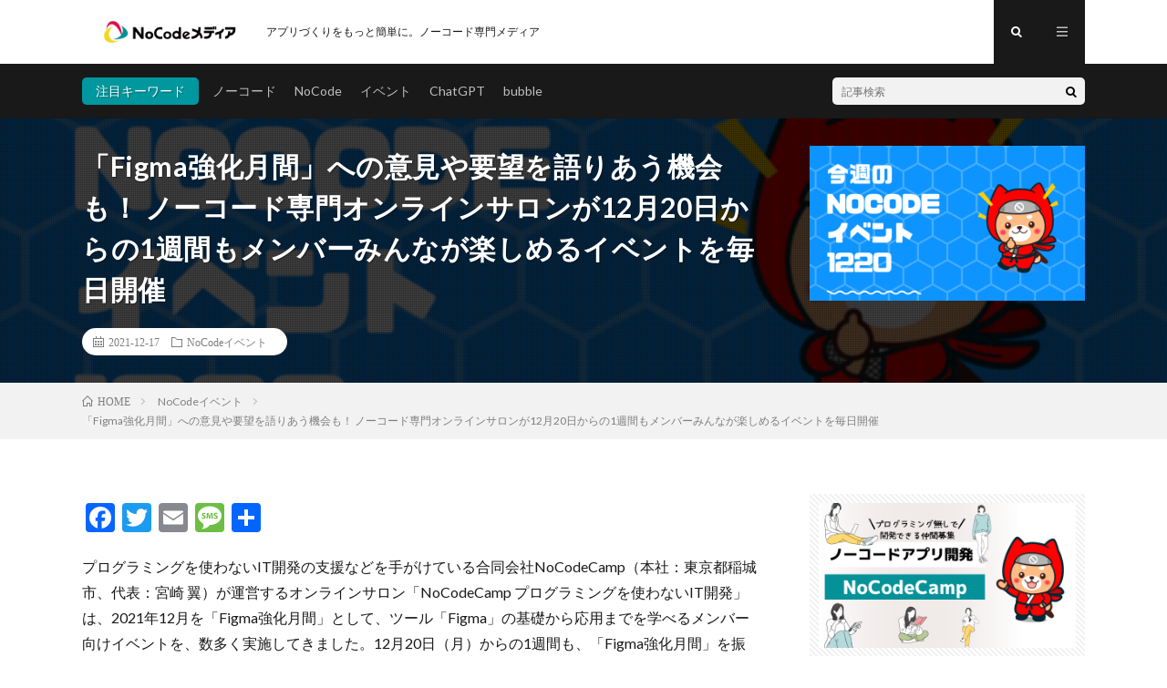

--- FILE ---
content_type: text/html; charset=UTF-8
request_url: https://no-code.media/2021/12/17/event-1220/
body_size: 24479
content:
<!DOCTYPE html>
<html dir="ltr" lang="ja" prefix="og: https://ogp.me/ns#" prefix="og: http://ogp.me/ns#">
<head prefix="og: http://ogp.me/ns# fb: http://ogp.me/ns/fb# article: http://ogp.me/ns/article#">
<meta charset="UTF-8">
<title>「Figma強化月間」への意見や要望を語りあう機会も！ ノーコード専門オンラインサロンが12月20日からの1週間もメンバーみんなが楽しめるイベントを毎日開催 - NoCodeメディア</title>

		<!-- All in One SEO 4.9.3 - aioseo.com -->
	<meta name="description" content="プログラミングを使わないIT開発の支援などを手がけている合同会社NoCodeCamp（本社：東京都稲城市、代表" />
	<meta name="robots" content="max-image-preview:large" />
	<meta name="author" content="NoCodeCamp公式"/>
	<link rel="canonical" href="https://no-code.media/2021/12/17/event-1220/" />
	<meta name="generator" content="All in One SEO (AIOSEO) 4.9.3" />
		<meta property="og:locale" content="ja_JP" />
		<meta property="og:site_name" content="NoCodeメディア - アプリづくりをもっと簡単に。ノーコード専門メディア" />
		<meta property="og:type" content="article" />
		<meta property="og:title" content="「Figma強化月間」への意見や要望を語りあう機会も！ ノーコード専門オンラインサロンが12月20日からの1週間もメンバーみんなが楽しめるイベントを毎日開催 - NoCodeメディア" />
		<meta property="og:description" content="プログラミングを使わないIT開発の支援などを手がけている合同会社NoCodeCamp（本社：東京都稲城市、代表" />
		<meta property="og:url" content="https://no-code.media/2021/12/17/event-1220/" />
		<meta property="og:image" content="https://no-code.media/wp-content/uploads/2021/12/【NoCodeMedia1155×650】イベント案内-NoCodeCamp　イベントのコピーのコピー.png" />
		<meta property="og:image:secure_url" content="https://no-code.media/wp-content/uploads/2021/12/【NoCodeMedia1155×650】イベント案内-NoCodeCamp　イベントのコピーのコピー.png" />
		<meta property="og:image:width" content="1155" />
		<meta property="og:image:height" content="650" />
		<meta property="article:published_time" content="2021-12-17T03:37:23+00:00" />
		<meta property="article:modified_time" content="2021-12-17T03:37:24+00:00" />
		<script type="application/ld+json" class="aioseo-schema">
			{"@context":"https:\/\/schema.org","@graph":[{"@type":"BlogPosting","@id":"https:\/\/no-code.media\/2021\/12\/17\/event-1220\/#blogposting","name":"\u300cFigma\u5f37\u5316\u6708\u9593\u300d\u3078\u306e\u610f\u898b\u3084\u8981\u671b\u3092\u8a9e\u308a\u3042\u3046\u6a5f\u4f1a\u3082\uff01 \u30ce\u30fc\u30b3\u30fc\u30c9\u5c02\u9580\u30aa\u30f3\u30e9\u30a4\u30f3\u30b5\u30ed\u30f3\u304c12\u670820\u65e5\u304b\u3089\u306e1\u9031\u9593\u3082\u30e1\u30f3\u30d0\u30fc\u307f\u3093\u306a\u304c\u697d\u3057\u3081\u308b\u30a4\u30d9\u30f3\u30c8\u3092\u6bce\u65e5\u958b\u50ac - NoCode\u30e1\u30c7\u30a3\u30a2","headline":"\u300cFigma\u5f37\u5316\u6708\u9593\u300d\u3078\u306e\u610f\u898b\u3084\u8981\u671b\u3092\u8a9e\u308a\u3042\u3046\u6a5f\u4f1a\u3082\uff01 \u30ce\u30fc\u30b3\u30fc\u30c9\u5c02\u9580\u30aa\u30f3\u30e9\u30a4\u30f3\u30b5\u30ed\u30f3\u304c12\u670820\u65e5\u304b\u3089\u306e1\u9031\u9593\u3082\u30e1\u30f3\u30d0\u30fc\u307f\u3093\u306a\u304c\u697d\u3057\u3081\u308b\u30a4\u30d9\u30f3\u30c8\u3092\u6bce\u65e5\u958b\u50ac","author":{"@id":"https:\/\/no-code.media\/author\/tinytiny0201gmail-com\/#author"},"publisher":{"@id":"https:\/\/no-code.media\/#organization"},"image":{"@type":"ImageObject","url":"https:\/\/no-code.media\/wp-content\/uploads\/2021\/12\/\u3010NoCodeMedia1155\u00d7650\u3011\u30a4\u30d9\u30f3\u30c8\u6848\u5185-NoCodeCamp\u3000\u30a4\u30d9\u30f3\u30c8\u306e\u30b3\u30d4\u30fc\u306e\u30b3\u30d4\u30fc.png","width":1155,"height":650,"caption":"\u300cFigma\u5f37\u5316\u6708\u9593\u300d\u3078\u306e\u610f\u898b\u3084\u8981\u671b\u3092\u8a9e\u308a\u3042\u3046\u6a5f\u4f1a\u3082\uff01 \u30ce\u30fc\u30b3\u30fc\u30c9\u5c02\u9580\u30aa\u30f3\u30e9\u30a4\u30f3\u30b5\u30ed\u30f3\u304c12\u670820\u65e5\u304b\u3089\u306e1\u9031\u9593\u3082\u30e1\u30f3\u30d0\u30fc\u307f\u3093\u306a\u304c\u697d\u3057\u3081\u308b\u30a4\u30d9\u30f3\u30c8\u3092\u6bce\u65e5\u958b\u50ac"},"datePublished":"2021-12-17T12:37:23+09:00","dateModified":"2021-12-17T12:37:24+09:00","inLanguage":"ja","mainEntityOfPage":{"@id":"https:\/\/no-code.media\/2021\/12\/17\/event-1220\/#webpage"},"isPartOf":{"@id":"https:\/\/no-code.media\/2021\/12\/17\/event-1220\/#webpage"},"articleSection":"NoCode\u30a4\u30d9\u30f3\u30c8, NoCode, \u30ce\u30fc\u30b3\u30fc\u30c9, \u30d7\u30ed\u30b0\u30e9\u30df\u30f3\u30b0"},{"@type":"BreadcrumbList","@id":"https:\/\/no-code.media\/2021\/12\/17\/event-1220\/#breadcrumblist","itemListElement":[{"@type":"ListItem","@id":"https:\/\/no-code.media#listItem","position":1,"name":"\u30db\u30fc\u30e0","item":"https:\/\/no-code.media","nextItem":{"@type":"ListItem","@id":"https:\/\/no-code.media\/category\/event\/#listItem","name":"NoCode\u30a4\u30d9\u30f3\u30c8"}},{"@type":"ListItem","@id":"https:\/\/no-code.media\/category\/event\/#listItem","position":2,"name":"NoCode\u30a4\u30d9\u30f3\u30c8","item":"https:\/\/no-code.media\/category\/event\/","nextItem":{"@type":"ListItem","@id":"https:\/\/no-code.media\/2021\/12\/17\/event-1220\/#listItem","name":"\u300cFigma\u5f37\u5316\u6708\u9593\u300d\u3078\u306e\u610f\u898b\u3084\u8981\u671b\u3092\u8a9e\u308a\u3042\u3046\u6a5f\u4f1a\u3082\uff01 \u30ce\u30fc\u30b3\u30fc\u30c9\u5c02\u9580\u30aa\u30f3\u30e9\u30a4\u30f3\u30b5\u30ed\u30f3\u304c12\u670820\u65e5\u304b\u3089\u306e1\u9031\u9593\u3082\u30e1\u30f3\u30d0\u30fc\u307f\u3093\u306a\u304c\u697d\u3057\u3081\u308b\u30a4\u30d9\u30f3\u30c8\u3092\u6bce\u65e5\u958b\u50ac"},"previousItem":{"@type":"ListItem","@id":"https:\/\/no-code.media#listItem","name":"\u30db\u30fc\u30e0"}},{"@type":"ListItem","@id":"https:\/\/no-code.media\/2021\/12\/17\/event-1220\/#listItem","position":3,"name":"\u300cFigma\u5f37\u5316\u6708\u9593\u300d\u3078\u306e\u610f\u898b\u3084\u8981\u671b\u3092\u8a9e\u308a\u3042\u3046\u6a5f\u4f1a\u3082\uff01 \u30ce\u30fc\u30b3\u30fc\u30c9\u5c02\u9580\u30aa\u30f3\u30e9\u30a4\u30f3\u30b5\u30ed\u30f3\u304c12\u670820\u65e5\u304b\u3089\u306e1\u9031\u9593\u3082\u30e1\u30f3\u30d0\u30fc\u307f\u3093\u306a\u304c\u697d\u3057\u3081\u308b\u30a4\u30d9\u30f3\u30c8\u3092\u6bce\u65e5\u958b\u50ac","previousItem":{"@type":"ListItem","@id":"https:\/\/no-code.media\/category\/event\/#listItem","name":"NoCode\u30a4\u30d9\u30f3\u30c8"}}]},{"@type":"Organization","@id":"https:\/\/no-code.media\/#organization","name":"NoCode\u30e1\u30c7\u30a3\u30a2","description":"\u30a2\u30d7\u30ea\u3065\u304f\u308a\u3092\u3082\u3063\u3068\u7c21\u5358\u306b\u3002\u30ce\u30fc\u30b3\u30fc\u30c9\u5c02\u9580\u30e1\u30c7\u30a3\u30a2","url":"https:\/\/no-code.media\/","logo":{"@type":"ImageObject","url":"https:\/\/no-code.media\/wp-content\/uploads\/2021\/02\/2021-02-11_21h39_27.png","@id":"https:\/\/no-code.media\/2021\/12\/17\/event-1220\/#organizationLogo","width":223,"height":44},"image":{"@id":"https:\/\/no-code.media\/2021\/12\/17\/event-1220\/#organizationLogo"},"sameAs":["https:\/\/twitter.com\/nocodecampsalon","https:\/\/www.instagram.com\/nocodecamp.pr\/","https:\/\/www.youtube.com\/channel\/UCDTuk_WCnyno-mBmCAbYucw"]},{"@type":"Person","@id":"https:\/\/no-code.media\/author\/tinytiny0201gmail-com\/#author","url":"https:\/\/no-code.media\/author\/tinytiny0201gmail-com\/","name":"NoCodeCamp\u516c\u5f0f","image":{"@type":"ImageObject","@id":"https:\/\/no-code.media\/2021\/12\/17\/event-1220\/#authorImage","url":"https:\/\/no-code.media\/wp-content\/uploads\/2021\/05\/08_800-150x150.png","width":96,"height":96,"caption":"NoCodeCamp\u516c\u5f0f"}},{"@type":"WebPage","@id":"https:\/\/no-code.media\/2021\/12\/17\/event-1220\/#webpage","url":"https:\/\/no-code.media\/2021\/12\/17\/event-1220\/","name":"\u300cFigma\u5f37\u5316\u6708\u9593\u300d\u3078\u306e\u610f\u898b\u3084\u8981\u671b\u3092\u8a9e\u308a\u3042\u3046\u6a5f\u4f1a\u3082\uff01 \u30ce\u30fc\u30b3\u30fc\u30c9\u5c02\u9580\u30aa\u30f3\u30e9\u30a4\u30f3\u30b5\u30ed\u30f3\u304c12\u670820\u65e5\u304b\u3089\u306e1\u9031\u9593\u3082\u30e1\u30f3\u30d0\u30fc\u307f\u3093\u306a\u304c\u697d\u3057\u3081\u308b\u30a4\u30d9\u30f3\u30c8\u3092\u6bce\u65e5\u958b\u50ac - NoCode\u30e1\u30c7\u30a3\u30a2","description":"\u30d7\u30ed\u30b0\u30e9\u30df\u30f3\u30b0\u3092\u4f7f\u308f\u306a\u3044IT\u958b\u767a\u306e\u652f\u63f4\u306a\u3069\u3092\u624b\u304c\u3051\u3066\u3044\u308b\u5408\u540c\u4f1a\u793eNoCodeCamp\uff08\u672c\u793e\uff1a\u6771\u4eac\u90fd\u7a32\u57ce\u5e02\u3001\u4ee3\u8868","inLanguage":"ja","isPartOf":{"@id":"https:\/\/no-code.media\/#website"},"breadcrumb":{"@id":"https:\/\/no-code.media\/2021\/12\/17\/event-1220\/#breadcrumblist"},"author":{"@id":"https:\/\/no-code.media\/author\/tinytiny0201gmail-com\/#author"},"creator":{"@id":"https:\/\/no-code.media\/author\/tinytiny0201gmail-com\/#author"},"image":{"@type":"ImageObject","url":"https:\/\/no-code.media\/wp-content\/uploads\/2021\/12\/\u3010NoCodeMedia1155\u00d7650\u3011\u30a4\u30d9\u30f3\u30c8\u6848\u5185-NoCodeCamp\u3000\u30a4\u30d9\u30f3\u30c8\u306e\u30b3\u30d4\u30fc\u306e\u30b3\u30d4\u30fc.png","@id":"https:\/\/no-code.media\/2021\/12\/17\/event-1220\/#mainImage","width":1155,"height":650,"caption":"\u300cFigma\u5f37\u5316\u6708\u9593\u300d\u3078\u306e\u610f\u898b\u3084\u8981\u671b\u3092\u8a9e\u308a\u3042\u3046\u6a5f\u4f1a\u3082\uff01 \u30ce\u30fc\u30b3\u30fc\u30c9\u5c02\u9580\u30aa\u30f3\u30e9\u30a4\u30f3\u30b5\u30ed\u30f3\u304c12\u670820\u65e5\u304b\u3089\u306e1\u9031\u9593\u3082\u30e1\u30f3\u30d0\u30fc\u307f\u3093\u306a\u304c\u697d\u3057\u3081\u308b\u30a4\u30d9\u30f3\u30c8\u3092\u6bce\u65e5\u958b\u50ac"},"primaryImageOfPage":{"@id":"https:\/\/no-code.media\/2021\/12\/17\/event-1220\/#mainImage"},"datePublished":"2021-12-17T12:37:23+09:00","dateModified":"2021-12-17T12:37:24+09:00"},{"@type":"WebSite","@id":"https:\/\/no-code.media\/#website","url":"https:\/\/no-code.media\/","name":"NoCode\u30e1\u30c7\u30a3\u30a2","description":"\u30a2\u30d7\u30ea\u3065\u304f\u308a\u3092\u3082\u3063\u3068\u7c21\u5358\u306b\u3002\u30ce\u30fc\u30b3\u30fc\u30c9\u5c02\u9580\u30e1\u30c7\u30a3\u30a2","inLanguage":"ja","publisher":{"@id":"https:\/\/no-code.media\/#organization"}}]}
		</script>
		<!-- All in One SEO -->

<!-- Google tag (gtag.js) consent mode dataLayer added by Site Kit -->
<script type="text/javascript" id="google_gtagjs-js-consent-mode-data-layer">
/* <![CDATA[ */
window.dataLayer = window.dataLayer || [];function gtag(){dataLayer.push(arguments);}
gtag('consent', 'default', {"ad_personalization":"denied","ad_storage":"denied","ad_user_data":"denied","analytics_storage":"denied","functionality_storage":"denied","security_storage":"denied","personalization_storage":"denied","region":["AT","BE","BG","CH","CY","CZ","DE","DK","EE","ES","FI","FR","GB","GR","HR","HU","IE","IS","IT","LI","LT","LU","LV","MT","NL","NO","PL","PT","RO","SE","SI","SK"],"wait_for_update":500});
window._googlesitekitConsentCategoryMap = {"statistics":["analytics_storage"],"marketing":["ad_storage","ad_user_data","ad_personalization"],"functional":["functionality_storage","security_storage"],"preferences":["personalization_storage"]};
window._googlesitekitConsents = {"ad_personalization":"denied","ad_storage":"denied","ad_user_data":"denied","analytics_storage":"denied","functionality_storage":"denied","security_storage":"denied","personalization_storage":"denied","region":["AT","BE","BG","CH","CY","CZ","DE","DK","EE","ES","FI","FR","GB","GR","HR","HU","IE","IS","IT","LI","LT","LU","LV","MT","NL","NO","PL","PT","RO","SE","SI","SK"],"wait_for_update":500};
/* ]]> */
</script>
<!-- Google タグ (gtag.js) の終了同意モード dataLayer が Site Kit によって追加されました -->
<link rel='dns-prefetch' href='//webfonts.xserver.jp' />
<link rel='dns-prefetch' href='//static.addtoany.com' />
<link rel='dns-prefetch' href='//www.googletagmanager.com' />
<link rel='dns-prefetch' href='//pagead2.googlesyndication.com' />
<script type="text/javascript" id="wpp-js" src="https://no-code.media/wp-content/plugins/wordpress-popular-posts/assets/js/wpp.min.js?ver=7.3.6" data-sampling="0" data-sampling-rate="100" data-api-url="https://no-code.media/wp-json/wordpress-popular-posts" data-post-id="2942" data-token="ac70767074" data-lang="0" data-debug="0"></script>
<link rel="alternate" title="oEmbed (JSON)" type="application/json+oembed" href="https://no-code.media/wp-json/oembed/1.0/embed?url=https%3A%2F%2Fno-code.media%2F2021%2F12%2F17%2Fevent-1220%2F" />
<link rel="alternate" title="oEmbed (XML)" type="text/xml+oembed" href="https://no-code.media/wp-json/oembed/1.0/embed?url=https%3A%2F%2Fno-code.media%2F2021%2F12%2F17%2Fevent-1220%2F&#038;format=xml" />
		<!-- This site uses the Google Analytics by MonsterInsights plugin v9.11.1 - Using Analytics tracking - https://www.monsterinsights.com/ -->
		<!-- Note: MonsterInsights is not currently configured on this site. The site owner needs to authenticate with Google Analytics in the MonsterInsights settings panel. -->
					<!-- No tracking code set -->
				<!-- / Google Analytics by MonsterInsights -->
		<style id='wp-img-auto-sizes-contain-inline-css' type='text/css'>
img:is([sizes=auto i],[sizes^="auto," i]){contain-intrinsic-size:3000px 1500px}
/*# sourceURL=wp-img-auto-sizes-contain-inline-css */
</style>
<style id='wp-block-library-inline-css' type='text/css'>
:root{--wp-block-synced-color:#7a00df;--wp-block-synced-color--rgb:122,0,223;--wp-bound-block-color:var(--wp-block-synced-color);--wp-editor-canvas-background:#ddd;--wp-admin-theme-color:#007cba;--wp-admin-theme-color--rgb:0,124,186;--wp-admin-theme-color-darker-10:#006ba1;--wp-admin-theme-color-darker-10--rgb:0,107,160.5;--wp-admin-theme-color-darker-20:#005a87;--wp-admin-theme-color-darker-20--rgb:0,90,135;--wp-admin-border-width-focus:2px}@media (min-resolution:192dpi){:root{--wp-admin-border-width-focus:1.5px}}.wp-element-button{cursor:pointer}:root .has-very-light-gray-background-color{background-color:#eee}:root .has-very-dark-gray-background-color{background-color:#313131}:root .has-very-light-gray-color{color:#eee}:root .has-very-dark-gray-color{color:#313131}:root .has-vivid-green-cyan-to-vivid-cyan-blue-gradient-background{background:linear-gradient(135deg,#00d084,#0693e3)}:root .has-purple-crush-gradient-background{background:linear-gradient(135deg,#34e2e4,#4721fb 50%,#ab1dfe)}:root .has-hazy-dawn-gradient-background{background:linear-gradient(135deg,#faaca8,#dad0ec)}:root .has-subdued-olive-gradient-background{background:linear-gradient(135deg,#fafae1,#67a671)}:root .has-atomic-cream-gradient-background{background:linear-gradient(135deg,#fdd79a,#004a59)}:root .has-nightshade-gradient-background{background:linear-gradient(135deg,#330968,#31cdcf)}:root .has-midnight-gradient-background{background:linear-gradient(135deg,#020381,#2874fc)}:root{--wp--preset--font-size--normal:16px;--wp--preset--font-size--huge:42px}.has-regular-font-size{font-size:1em}.has-larger-font-size{font-size:2.625em}.has-normal-font-size{font-size:var(--wp--preset--font-size--normal)}.has-huge-font-size{font-size:var(--wp--preset--font-size--huge)}.has-text-align-center{text-align:center}.has-text-align-left{text-align:left}.has-text-align-right{text-align:right}.has-fit-text{white-space:nowrap!important}#end-resizable-editor-section{display:none}.aligncenter{clear:both}.items-justified-left{justify-content:flex-start}.items-justified-center{justify-content:center}.items-justified-right{justify-content:flex-end}.items-justified-space-between{justify-content:space-between}.screen-reader-text{border:0;clip-path:inset(50%);height:1px;margin:-1px;overflow:hidden;padding:0;position:absolute;width:1px;word-wrap:normal!important}.screen-reader-text:focus{background-color:#ddd;clip-path:none;color:#444;display:block;font-size:1em;height:auto;left:5px;line-height:normal;padding:15px 23px 14px;text-decoration:none;top:5px;width:auto;z-index:100000}html :where(.has-border-color){border-style:solid}html :where([style*=border-top-color]){border-top-style:solid}html :where([style*=border-right-color]){border-right-style:solid}html :where([style*=border-bottom-color]){border-bottom-style:solid}html :where([style*=border-left-color]){border-left-style:solid}html :where([style*=border-width]){border-style:solid}html :where([style*=border-top-width]){border-top-style:solid}html :where([style*=border-right-width]){border-right-style:solid}html :where([style*=border-bottom-width]){border-bottom-style:solid}html :where([style*=border-left-width]){border-left-style:solid}html :where(img[class*=wp-image-]){height:auto;max-width:100%}:where(figure){margin:0 0 1em}html :where(.is-position-sticky){--wp-admin--admin-bar--position-offset:var(--wp-admin--admin-bar--height,0px)}@media screen and (max-width:600px){html :where(.is-position-sticky){--wp-admin--admin-bar--position-offset:0px}}

/*# sourceURL=wp-block-library-inline-css */
</style><style id='wp-block-latest-posts-inline-css' type='text/css'>
.wp-block-latest-posts{box-sizing:border-box}.wp-block-latest-posts.alignleft{margin-right:2em}.wp-block-latest-posts.alignright{margin-left:2em}.wp-block-latest-posts.wp-block-latest-posts__list{list-style:none}.wp-block-latest-posts.wp-block-latest-posts__list li{clear:both;overflow-wrap:break-word}.wp-block-latest-posts.is-grid{display:flex;flex-wrap:wrap}.wp-block-latest-posts.is-grid li{margin:0 1.25em 1.25em 0;width:100%}@media (min-width:600px){.wp-block-latest-posts.columns-2 li{width:calc(50% - .625em)}.wp-block-latest-posts.columns-2 li:nth-child(2n){margin-right:0}.wp-block-latest-posts.columns-3 li{width:calc(33.33333% - .83333em)}.wp-block-latest-posts.columns-3 li:nth-child(3n){margin-right:0}.wp-block-latest-posts.columns-4 li{width:calc(25% - .9375em)}.wp-block-latest-posts.columns-4 li:nth-child(4n){margin-right:0}.wp-block-latest-posts.columns-5 li{width:calc(20% - 1em)}.wp-block-latest-posts.columns-5 li:nth-child(5n){margin-right:0}.wp-block-latest-posts.columns-6 li{width:calc(16.66667% - 1.04167em)}.wp-block-latest-posts.columns-6 li:nth-child(6n){margin-right:0}}:root :where(.wp-block-latest-posts.is-grid){padding:0}:root :where(.wp-block-latest-posts.wp-block-latest-posts__list){padding-left:0}.wp-block-latest-posts__post-author,.wp-block-latest-posts__post-date{display:block;font-size:.8125em}.wp-block-latest-posts__post-excerpt,.wp-block-latest-posts__post-full-content{margin-bottom:1em;margin-top:.5em}.wp-block-latest-posts__featured-image a{display:inline-block}.wp-block-latest-posts__featured-image img{height:auto;max-width:100%;width:auto}.wp-block-latest-posts__featured-image.alignleft{float:left;margin-right:1em}.wp-block-latest-posts__featured-image.alignright{float:right;margin-left:1em}.wp-block-latest-posts__featured-image.aligncenter{margin-bottom:1em;text-align:center}
/*# sourceURL=https://no-code.media/wp-includes/blocks/latest-posts/style.min.css */
</style>
<style id='wp-block-columns-inline-css' type='text/css'>
.wp-block-columns{box-sizing:border-box;display:flex;flex-wrap:wrap!important}@media (min-width:782px){.wp-block-columns{flex-wrap:nowrap!important}}.wp-block-columns{align-items:normal!important}.wp-block-columns.are-vertically-aligned-top{align-items:flex-start}.wp-block-columns.are-vertically-aligned-center{align-items:center}.wp-block-columns.are-vertically-aligned-bottom{align-items:flex-end}@media (max-width:781px){.wp-block-columns:not(.is-not-stacked-on-mobile)>.wp-block-column{flex-basis:100%!important}}@media (min-width:782px){.wp-block-columns:not(.is-not-stacked-on-mobile)>.wp-block-column{flex-basis:0;flex-grow:1}.wp-block-columns:not(.is-not-stacked-on-mobile)>.wp-block-column[style*=flex-basis]{flex-grow:0}}.wp-block-columns.is-not-stacked-on-mobile{flex-wrap:nowrap!important}.wp-block-columns.is-not-stacked-on-mobile>.wp-block-column{flex-basis:0;flex-grow:1}.wp-block-columns.is-not-stacked-on-mobile>.wp-block-column[style*=flex-basis]{flex-grow:0}:where(.wp-block-columns){margin-bottom:1.75em}:where(.wp-block-columns.has-background){padding:1.25em 2.375em}.wp-block-column{flex-grow:1;min-width:0;overflow-wrap:break-word;word-break:break-word}.wp-block-column.is-vertically-aligned-top{align-self:flex-start}.wp-block-column.is-vertically-aligned-center{align-self:center}.wp-block-column.is-vertically-aligned-bottom{align-self:flex-end}.wp-block-column.is-vertically-aligned-stretch{align-self:stretch}.wp-block-column.is-vertically-aligned-bottom,.wp-block-column.is-vertically-aligned-center,.wp-block-column.is-vertically-aligned-top{width:100%}
/*# sourceURL=https://no-code.media/wp-includes/blocks/columns/style.min.css */
</style>
<style id='global-styles-inline-css' type='text/css'>
:root{--wp--preset--aspect-ratio--square: 1;--wp--preset--aspect-ratio--4-3: 4/3;--wp--preset--aspect-ratio--3-4: 3/4;--wp--preset--aspect-ratio--3-2: 3/2;--wp--preset--aspect-ratio--2-3: 2/3;--wp--preset--aspect-ratio--16-9: 16/9;--wp--preset--aspect-ratio--9-16: 9/16;--wp--preset--color--black: #000000;--wp--preset--color--cyan-bluish-gray: #abb8c3;--wp--preset--color--white: #ffffff;--wp--preset--color--pale-pink: #f78da7;--wp--preset--color--vivid-red: #cf2e2e;--wp--preset--color--luminous-vivid-orange: #ff6900;--wp--preset--color--luminous-vivid-amber: #fcb900;--wp--preset--color--light-green-cyan: #7bdcb5;--wp--preset--color--vivid-green-cyan: #00d084;--wp--preset--color--pale-cyan-blue: #8ed1fc;--wp--preset--color--vivid-cyan-blue: #0693e3;--wp--preset--color--vivid-purple: #9b51e0;--wp--preset--gradient--vivid-cyan-blue-to-vivid-purple: linear-gradient(135deg,rgb(6,147,227) 0%,rgb(155,81,224) 100%);--wp--preset--gradient--light-green-cyan-to-vivid-green-cyan: linear-gradient(135deg,rgb(122,220,180) 0%,rgb(0,208,130) 100%);--wp--preset--gradient--luminous-vivid-amber-to-luminous-vivid-orange: linear-gradient(135deg,rgb(252,185,0) 0%,rgb(255,105,0) 100%);--wp--preset--gradient--luminous-vivid-orange-to-vivid-red: linear-gradient(135deg,rgb(255,105,0) 0%,rgb(207,46,46) 100%);--wp--preset--gradient--very-light-gray-to-cyan-bluish-gray: linear-gradient(135deg,rgb(238,238,238) 0%,rgb(169,184,195) 100%);--wp--preset--gradient--cool-to-warm-spectrum: linear-gradient(135deg,rgb(74,234,220) 0%,rgb(151,120,209) 20%,rgb(207,42,186) 40%,rgb(238,44,130) 60%,rgb(251,105,98) 80%,rgb(254,248,76) 100%);--wp--preset--gradient--blush-light-purple: linear-gradient(135deg,rgb(255,206,236) 0%,rgb(152,150,240) 100%);--wp--preset--gradient--blush-bordeaux: linear-gradient(135deg,rgb(254,205,165) 0%,rgb(254,45,45) 50%,rgb(107,0,62) 100%);--wp--preset--gradient--luminous-dusk: linear-gradient(135deg,rgb(255,203,112) 0%,rgb(199,81,192) 50%,rgb(65,88,208) 100%);--wp--preset--gradient--pale-ocean: linear-gradient(135deg,rgb(255,245,203) 0%,rgb(182,227,212) 50%,rgb(51,167,181) 100%);--wp--preset--gradient--electric-grass: linear-gradient(135deg,rgb(202,248,128) 0%,rgb(113,206,126) 100%);--wp--preset--gradient--midnight: linear-gradient(135deg,rgb(2,3,129) 0%,rgb(40,116,252) 100%);--wp--preset--font-size--small: 13px;--wp--preset--font-size--medium: 20px;--wp--preset--font-size--large: 36px;--wp--preset--font-size--x-large: 42px;--wp--preset--spacing--20: 0.44rem;--wp--preset--spacing--30: 0.67rem;--wp--preset--spacing--40: 1rem;--wp--preset--spacing--50: 1.5rem;--wp--preset--spacing--60: 2.25rem;--wp--preset--spacing--70: 3.38rem;--wp--preset--spacing--80: 5.06rem;--wp--preset--shadow--natural: 6px 6px 9px rgba(0, 0, 0, 0.2);--wp--preset--shadow--deep: 12px 12px 50px rgba(0, 0, 0, 0.4);--wp--preset--shadow--sharp: 6px 6px 0px rgba(0, 0, 0, 0.2);--wp--preset--shadow--outlined: 6px 6px 0px -3px rgb(255, 255, 255), 6px 6px rgb(0, 0, 0);--wp--preset--shadow--crisp: 6px 6px 0px rgb(0, 0, 0);}:where(.is-layout-flex){gap: 0.5em;}:where(.is-layout-grid){gap: 0.5em;}body .is-layout-flex{display: flex;}.is-layout-flex{flex-wrap: wrap;align-items: center;}.is-layout-flex > :is(*, div){margin: 0;}body .is-layout-grid{display: grid;}.is-layout-grid > :is(*, div){margin: 0;}:where(.wp-block-columns.is-layout-flex){gap: 2em;}:where(.wp-block-columns.is-layout-grid){gap: 2em;}:where(.wp-block-post-template.is-layout-flex){gap: 1.25em;}:where(.wp-block-post-template.is-layout-grid){gap: 1.25em;}.has-black-color{color: var(--wp--preset--color--black) !important;}.has-cyan-bluish-gray-color{color: var(--wp--preset--color--cyan-bluish-gray) !important;}.has-white-color{color: var(--wp--preset--color--white) !important;}.has-pale-pink-color{color: var(--wp--preset--color--pale-pink) !important;}.has-vivid-red-color{color: var(--wp--preset--color--vivid-red) !important;}.has-luminous-vivid-orange-color{color: var(--wp--preset--color--luminous-vivid-orange) !important;}.has-luminous-vivid-amber-color{color: var(--wp--preset--color--luminous-vivid-amber) !important;}.has-light-green-cyan-color{color: var(--wp--preset--color--light-green-cyan) !important;}.has-vivid-green-cyan-color{color: var(--wp--preset--color--vivid-green-cyan) !important;}.has-pale-cyan-blue-color{color: var(--wp--preset--color--pale-cyan-blue) !important;}.has-vivid-cyan-blue-color{color: var(--wp--preset--color--vivid-cyan-blue) !important;}.has-vivid-purple-color{color: var(--wp--preset--color--vivid-purple) !important;}.has-black-background-color{background-color: var(--wp--preset--color--black) !important;}.has-cyan-bluish-gray-background-color{background-color: var(--wp--preset--color--cyan-bluish-gray) !important;}.has-white-background-color{background-color: var(--wp--preset--color--white) !important;}.has-pale-pink-background-color{background-color: var(--wp--preset--color--pale-pink) !important;}.has-vivid-red-background-color{background-color: var(--wp--preset--color--vivid-red) !important;}.has-luminous-vivid-orange-background-color{background-color: var(--wp--preset--color--luminous-vivid-orange) !important;}.has-luminous-vivid-amber-background-color{background-color: var(--wp--preset--color--luminous-vivid-amber) !important;}.has-light-green-cyan-background-color{background-color: var(--wp--preset--color--light-green-cyan) !important;}.has-vivid-green-cyan-background-color{background-color: var(--wp--preset--color--vivid-green-cyan) !important;}.has-pale-cyan-blue-background-color{background-color: var(--wp--preset--color--pale-cyan-blue) !important;}.has-vivid-cyan-blue-background-color{background-color: var(--wp--preset--color--vivid-cyan-blue) !important;}.has-vivid-purple-background-color{background-color: var(--wp--preset--color--vivid-purple) !important;}.has-black-border-color{border-color: var(--wp--preset--color--black) !important;}.has-cyan-bluish-gray-border-color{border-color: var(--wp--preset--color--cyan-bluish-gray) !important;}.has-white-border-color{border-color: var(--wp--preset--color--white) !important;}.has-pale-pink-border-color{border-color: var(--wp--preset--color--pale-pink) !important;}.has-vivid-red-border-color{border-color: var(--wp--preset--color--vivid-red) !important;}.has-luminous-vivid-orange-border-color{border-color: var(--wp--preset--color--luminous-vivid-orange) !important;}.has-luminous-vivid-amber-border-color{border-color: var(--wp--preset--color--luminous-vivid-amber) !important;}.has-light-green-cyan-border-color{border-color: var(--wp--preset--color--light-green-cyan) !important;}.has-vivid-green-cyan-border-color{border-color: var(--wp--preset--color--vivid-green-cyan) !important;}.has-pale-cyan-blue-border-color{border-color: var(--wp--preset--color--pale-cyan-blue) !important;}.has-vivid-cyan-blue-border-color{border-color: var(--wp--preset--color--vivid-cyan-blue) !important;}.has-vivid-purple-border-color{border-color: var(--wp--preset--color--vivid-purple) !important;}.has-vivid-cyan-blue-to-vivid-purple-gradient-background{background: var(--wp--preset--gradient--vivid-cyan-blue-to-vivid-purple) !important;}.has-light-green-cyan-to-vivid-green-cyan-gradient-background{background: var(--wp--preset--gradient--light-green-cyan-to-vivid-green-cyan) !important;}.has-luminous-vivid-amber-to-luminous-vivid-orange-gradient-background{background: var(--wp--preset--gradient--luminous-vivid-amber-to-luminous-vivid-orange) !important;}.has-luminous-vivid-orange-to-vivid-red-gradient-background{background: var(--wp--preset--gradient--luminous-vivid-orange-to-vivid-red) !important;}.has-very-light-gray-to-cyan-bluish-gray-gradient-background{background: var(--wp--preset--gradient--very-light-gray-to-cyan-bluish-gray) !important;}.has-cool-to-warm-spectrum-gradient-background{background: var(--wp--preset--gradient--cool-to-warm-spectrum) !important;}.has-blush-light-purple-gradient-background{background: var(--wp--preset--gradient--blush-light-purple) !important;}.has-blush-bordeaux-gradient-background{background: var(--wp--preset--gradient--blush-bordeaux) !important;}.has-luminous-dusk-gradient-background{background: var(--wp--preset--gradient--luminous-dusk) !important;}.has-pale-ocean-gradient-background{background: var(--wp--preset--gradient--pale-ocean) !important;}.has-electric-grass-gradient-background{background: var(--wp--preset--gradient--electric-grass) !important;}.has-midnight-gradient-background{background: var(--wp--preset--gradient--midnight) !important;}.has-small-font-size{font-size: var(--wp--preset--font-size--small) !important;}.has-medium-font-size{font-size: var(--wp--preset--font-size--medium) !important;}.has-large-font-size{font-size: var(--wp--preset--font-size--large) !important;}.has-x-large-font-size{font-size: var(--wp--preset--font-size--x-large) !important;}
:where(.wp-block-columns.is-layout-flex){gap: 2em;}:where(.wp-block-columns.is-layout-grid){gap: 2em;}
/*# sourceURL=global-styles-inline-css */
</style>
<style id='core-block-supports-inline-css' type='text/css'>
.wp-container-core-columns-is-layout-9d6595d7{flex-wrap:nowrap;}
/*# sourceURL=core-block-supports-inline-css */
</style>

<style id='classic-theme-styles-inline-css' type='text/css'>
/*! This file is auto-generated */
.wp-block-button__link{color:#fff;background-color:#32373c;border-radius:9999px;box-shadow:none;text-decoration:none;padding:calc(.667em + 2px) calc(1.333em + 2px);font-size:1.125em}.wp-block-file__button{background:#32373c;color:#fff;text-decoration:none}
/*# sourceURL=/wp-includes/css/classic-themes.min.css */
</style>
<link rel='stylesheet' id='liquid-block-speech-css' href='https://no-code.media/wp-content/plugins/liquid-speech-balloon/css/block.css?ver=6.9' type='text/css' media='all' />
<link rel='stylesheet' id='wp-components-css' href='https://no-code.media/wp-includes/css/dist/components/style.min.css?ver=6.9' type='text/css' media='all' />
<link rel='stylesheet' id='wp-preferences-css' href='https://no-code.media/wp-includes/css/dist/preferences/style.min.css?ver=6.9' type='text/css' media='all' />
<link rel='stylesheet' id='wp-block-editor-css' href='https://no-code.media/wp-includes/css/dist/block-editor/style.min.css?ver=6.9' type='text/css' media='all' />
<link rel='stylesheet' id='wp-reusable-blocks-css' href='https://no-code.media/wp-includes/css/dist/reusable-blocks/style.min.css?ver=6.9' type='text/css' media='all' />
<link rel='stylesheet' id='wp-patterns-css' href='https://no-code.media/wp-includes/css/dist/patterns/style.min.css?ver=6.9' type='text/css' media='all' />
<link rel='stylesheet' id='wp-editor-css' href='https://no-code.media/wp-includes/css/dist/editor/style.min.css?ver=6.9' type='text/css' media='all' />
<link rel='stylesheet' id='simple-iframe-style-css' href='https://no-code.media/wp-content/plugins/simple-iframe/dist/blocks.style.build.css?ver=6.9' type='text/css' media='all' />
<link rel='stylesheet' id='ppress-frontend-css' href='https://no-code.media/wp-content/plugins/wp-user-avatar/assets/css/frontend.min.css?ver=4.16.8' type='text/css' media='all' />
<link rel='stylesheet' id='ppress-flatpickr-css' href='https://no-code.media/wp-content/plugins/wp-user-avatar/assets/flatpickr/flatpickr.min.css?ver=4.16.8' type='text/css' media='all' />
<link rel='stylesheet' id='ppress-select2-css' href='https://no-code.media/wp-content/plugins/wp-user-avatar/assets/select2/select2.min.css?ver=6.9' type='text/css' media='all' />
<link rel='stylesheet' id='wordpress-popular-posts-css-css' href='https://no-code.media/wp-content/plugins/wordpress-popular-posts/assets/css/wpp.css?ver=7.3.6' type='text/css' media='all' />
<link rel='stylesheet' id='addtoany-css' href='https://no-code.media/wp-content/plugins/add-to-any/addtoany.min.css?ver=1.16' type='text/css' media='all' />
<link rel='stylesheet' id='wp-block-paragraph-css' href='https://no-code.media/wp-includes/blocks/paragraph/style.min.css?ver=6.9' type='text/css' media='all' />
<link rel='stylesheet' id='wp-block-heading-css' href='https://no-code.media/wp-includes/blocks/heading/style.min.css?ver=6.9' type='text/css' media='all' />
<script type="text/javascript" src="https://no-code.media/wp-includes/js/jquery/jquery.min.js?ver=3.7.1" id="jquery-core-js"></script>
<script type="text/javascript" src="https://no-code.media/wp-includes/js/jquery/jquery-migrate.min.js?ver=3.4.1" id="jquery-migrate-js"></script>
<script type="text/javascript" src="//webfonts.xserver.jp/js/xserverv3.js?fadein=0&amp;ver=2.0.9" id="typesquare_std-js"></script>
<script type="text/javascript" id="addtoany-core-js-before">
/* <![CDATA[ */
window.a2a_config=window.a2a_config||{};a2a_config.callbacks=[];a2a_config.overlays=[];a2a_config.templates={};a2a_localize = {
	Share: "共有",
	Save: "ブックマーク",
	Subscribe: "購読",
	Email: "メール",
	Bookmark: "ブックマーク",
	ShowAll: "すべて表示する",
	ShowLess: "小さく表示する",
	FindServices: "サービスを探す",
	FindAnyServiceToAddTo: "追加するサービスを今すぐ探す",
	PoweredBy: "Powered by",
	ShareViaEmail: "メールでシェアする",
	SubscribeViaEmail: "メールで購読する",
	BookmarkInYourBrowser: "ブラウザにブックマーク",
	BookmarkInstructions: "このページをブックマークするには、 Ctrl+D または \u2318+D を押下。",
	AddToYourFavorites: "お気に入りに追加",
	SendFromWebOrProgram: "任意のメールアドレスまたはメールプログラムから送信",
	EmailProgram: "メールプログラム",
	More: "詳細&#8230;",
	ThanksForSharing: "共有ありがとうございます !",
	ThanksForFollowing: "フォローありがとうございます !"
};


//# sourceURL=addtoany-core-js-before
/* ]]> */
</script>
<script type="text/javascript" defer src="https://static.addtoany.com/menu/page.js" id="addtoany-core-js"></script>
<script type="text/javascript" defer src="https://no-code.media/wp-content/plugins/add-to-any/addtoany.min.js?ver=1.1" id="addtoany-jquery-js"></script>
<script type="text/javascript" src="https://no-code.media/wp-content/plugins/wp-user-avatar/assets/flatpickr/flatpickr.min.js?ver=4.16.8" id="ppress-flatpickr-js"></script>
<script type="text/javascript" src="https://no-code.media/wp-content/plugins/wp-user-avatar/assets/select2/select2.min.js?ver=4.16.8" id="ppress-select2-js"></script>

<!-- Site Kit によって追加された Google タグ（gtag.js）スニペット -->
<!-- Google アナリティクス スニペット (Site Kit が追加) -->
<script type="text/javascript" src="https://www.googletagmanager.com/gtag/js?id=GT-PLFNR64" id="google_gtagjs-js" async></script>
<script type="text/javascript" id="google_gtagjs-js-after">
/* <![CDATA[ */
window.dataLayer = window.dataLayer || [];function gtag(){dataLayer.push(arguments);}
gtag("set","linker",{"domains":["no-code.media"]});
gtag("js", new Date());
gtag("set", "developer_id.dZTNiMT", true);
gtag("config", "GT-PLFNR64");
//# sourceURL=google_gtagjs-js-after
/* ]]> */
</script>
<link rel="https://api.w.org/" href="https://no-code.media/wp-json/" /><link rel="alternate" title="JSON" type="application/json" href="https://no-code.media/wp-json/wp/v2/posts/2942" /><!-- Favicon Rotator -->
<!-- End Favicon Rotator -->
<meta name="generator" content="Site Kit by Google 1.170.0" /><style type="text/css">.liquid-speech-balloon-01 .liquid-speech-balloon-avatar { background-image: url("http://no-code.media/wp-content/uploads/2021/05/73B5AED8-E671-4E8B-A67D-28F17B548290_1_201_a.jpeg"); } .liquid-speech-balloon-02 .liquid-speech-balloon-avatar { background-image: url("http://no-code.media/wp-content/uploads/2021/08/0330523F-08D1-4BF9-83BE-2CCDC4DAB579.jpg"); } .liquid-speech-balloon-03 .liquid-speech-balloon-avatar { background-image: url("http://no-code.media/wp-content/uploads/2021/08/computer_programming_man.png"); } .liquid-speech-balloon-04 .liquid-speech-balloon-avatar { background-image: url("http://no-code.media/wp-content/uploads/2021/12/08_800.png"); } .liquid-speech-balloon-05 .liquid-speech-balloon-avatar { background-image: url("https://ca.slack-edge.com/T011VAXT97E-U01E6NR0UAH-f53ff21532ef-512"); } .liquid-speech-balloon-01 .liquid-speech-balloon-avatar::after { content: "西山"; } .liquid-speech-balloon-02 .liquid-speech-balloon-avatar::after { content: "mukuさん"; } .liquid-speech-balloon-03 .liquid-speech-balloon-avatar::after { content: "ヨシオカさん"; } .liquid-speech-balloon-04 .liquid-speech-balloon-avatar::after { content: "NoCode Ninja"; } .liquid-speech-balloon-05 .liquid-speech-balloon-avatar::after { content: "muku"; } </style>
<script type='text/javascript' data-cfasync='false'>var _mmunch = {'front': false, 'page': false, 'post': false, 'category': false, 'author': false, 'search': false, 'attachment': false, 'tag': false};_mmunch['post'] = true; _mmunch['postData'] = {"ID":2942,"post_name":"event-1220","post_title":"\u300cFigma\u5f37\u5316\u6708\u9593\u300d\u3078\u306e\u610f\u898b\u3084\u8981\u671b\u3092\u8a9e\u308a\u3042\u3046\u6a5f\u4f1a\u3082\uff01 \u30ce\u30fc\u30b3\u30fc\u30c9\u5c02\u9580\u30aa\u30f3\u30e9\u30a4\u30f3\u30b5\u30ed\u30f3\u304c12\u670820\u65e5\u304b\u3089\u306e1\u9031\u9593\u3082\u30e1\u30f3\u30d0\u30fc\u307f\u3093\u306a\u304c\u697d\u3057\u3081\u308b\u30a4\u30d9\u30f3\u30c8\u3092\u6bce\u65e5\u958b\u50ac","post_type":"post","post_author":"40","post_status":"publish"}; _mmunch['postCategories'] = [{"term_id":3,"name":"NoCode\u30a4\u30d9\u30f3\u30c8","slug":"event","term_group":0,"term_taxonomy_id":3,"taxonomy":"category","description":"NoCode\u306b\u95a2\u3059\u308b\u30a4\u30d9\u30f3\u30c8","parent":0,"count":309,"filter":"raw","cat_ID":3,"category_count":309,"category_description":"NoCode\u306b\u95a2\u3059\u308b\u30a4\u30d9\u30f3\u30c8","cat_name":"NoCode\u30a4\u30d9\u30f3\u30c8","category_nicename":"event","category_parent":0}]; _mmunch['postTags'] = [{"term_id":122,"name":"NoCode","slug":"nocode","term_group":0,"term_taxonomy_id":121,"taxonomy":"post_tag","description":"","parent":0,"count":195,"filter":"raw"},{"term_id":123,"name":"\u30ce\u30fc\u30b3\u30fc\u30c9","slug":"%e3%83%8e%e3%83%bc%e3%82%b3%e3%83%bc%e3%83%89","term_group":0,"term_taxonomy_id":122,"taxonomy":"post_tag","description":"","parent":0,"count":249,"filter":"raw"},{"term_id":128,"name":"\u30d7\u30ed\u30b0\u30e9\u30df\u30f3\u30b0","slug":"%e3%83%97%e3%83%ad%e3%82%b0%e3%83%a9%e3%83%9f%e3%83%b3%e3%82%b0","term_group":0,"term_taxonomy_id":127,"taxonomy":"post_tag","description":"","parent":0,"count":172,"filter":"raw"}]; _mmunch['postAuthor'] = {"name":"NoCodeCamp\u516c\u5f0f","ID":40};</script><script data-cfasync="false" src="//a.mailmunch.co/app/v1/site.js" id="mailmunch-script" data-plugin="mc_mm" data-mailmunch-site-id="965587" async></script>            <style id="wpp-loading-animation-styles">@-webkit-keyframes bgslide{from{background-position-x:0}to{background-position-x:-200%}}@keyframes bgslide{from{background-position-x:0}to{background-position-x:-200%}}.wpp-widget-block-placeholder,.wpp-shortcode-placeholder{margin:0 auto;width:60px;height:3px;background:#dd3737;background:linear-gradient(90deg,#dd3737 0%,#571313 10%,#dd3737 100%);background-size:200% auto;border-radius:3px;-webkit-animation:bgslide 1s infinite linear;animation:bgslide 1s infinite linear}</style>
            <link rel="stylesheet" href="https://no-code.media/wp-content/themes/lionmedia/style.css">
<link rel="stylesheet" href="https://no-code.media/wp-content/themes/lionmedia/css/content.css">
<link rel="stylesheet" href="https://no-code.media/wp-content/themes/lionmedia/css/icon.css">
<link rel="stylesheet" href="https://fonts.googleapis.com/css?family=Lato:400,700,900">
<meta http-equiv="X-UA-Compatible" content="IE=edge">
<meta name="viewport" content="width=device-width, initial-scale=1, shrink-to-fit=no">
<link rel="dns-prefetch" href="//www.google.com">
<link rel="dns-prefetch" href="//www.google-analytics.com">
<link rel="dns-prefetch" href="//fonts.googleapis.com">
<link rel="dns-prefetch" href="//fonts.gstatic.com">
<link rel="dns-prefetch" href="//pagead2.googlesyndication.com">
<link rel="dns-prefetch" href="//googleads.g.doubleclick.net">
<link rel="dns-prefetch" href="//www.gstatic.com">
<style type="text/css">
.l-header,
.searchNavi__title,
.key__cat,
.eyecatch__cat,
.rankingBox__title,
.categoryDescription,
.pagetop,
.contactTable__header .required,
.heading.heading-primary .heading__bg,
.btn__link:hover,
.widget .tag-cloud-link:hover,
.comment-respond .submit:hover,
.comments__list .comment-reply-link:hover,
.widget .calendar_wrap tbody a:hover,
.comments__list .comment-meta,
.ctaPost__btn{background:#00989e;}

.heading.heading-first,
.heading.heading-widget::before,
.heading.heading-footer::before,
.btn__link,
.widget .tag-cloud-link,
.comment-respond .submit,
.comments__list .comment-reply-link,
.content a:hover,
.t-light .l-footer,
.ctaPost__btn{border-color:#00989e;}

.categoryBox__title,
.dateList__item a[rel=tag]:hover,
.dateList__item a[rel=category]:hover,
.copySns__copyLink:hover,
.btn__link,
.widget .tag-cloud-link,
.comment-respond .submit,
.comments__list .comment-reply-link,
.widget a:hover,
.widget ul li .rsswidget,
.content a,
.related__title,
.ctaPost__btn:hover{color:#00989e;}

.c-user01 {color:#eeee22 !important}
.bgc-user01 {background:#eeee22 !important}
.hc-user01:hover {color:#eeee22 !important}
.c-user02 {color:#000 !important}
.bgc-user02 {background:#000 !important}
.hc-user02:hover {color:#000 !important}
.c-user03 {color:#000 !important}
.bgc-user03 {background:#000 !important}
.hc-user03:hover {color:#000 !important}
.c-user04 {color:#000 !important}
.bgc-user04 {background:#000 !important}
.hc-user04:hover {color:#000 !important}
.c-user05 {color:#000 !important}
.bgc-user05 {background:#000 !important}
.hc-user05:hover {color:#000 !important}

.singleTitle {background-image:url("https://no-code.media/wp-content/uploads/2021/12/【NoCodeMedia1155×650】イベント案内-NoCodeCamp　イベントのコピーのコピー-730x410.png");}

.content h2{color:#191919;}
.content h2:first-letter{
	font-size:3.2rem;
	padding-bottom:5px;
	border-bottom:3px solid;
	color:#f0b200;
}
.content h3{
	padding:20px;
	color:#191919;
	border: 1px solid #E5E5E5;
	border-left: 5px solid #f0b200;
}
</style>

<!-- Site Kit が追加した Google AdSense メタタグ -->
<meta name="google-adsense-platform-account" content="ca-host-pub-2644536267352236">
<meta name="google-adsense-platform-domain" content="sitekit.withgoogle.com">
<!-- Site Kit が追加した End Google AdSense メタタグ -->

<!-- Google AdSense スニペット (Site Kit が追加) -->
<script type="text/javascript" async="async" src="https://pagead2.googlesyndication.com/pagead/js/adsbygoogle.js?client=ca-pub-6209794875066638&amp;host=ca-host-pub-2644536267352236" crossorigin="anonymous"></script>

<!-- (ここまで) Google AdSense スニペット (Site Kit が追加) -->
<style id="uagb-style-conditional-extension">@media (min-width: 1025px){body .uag-hide-desktop.uagb-google-map__wrap,body .uag-hide-desktop{display:none !important}}@media (min-width: 768px) and (max-width: 1024px){body .uag-hide-tab.uagb-google-map__wrap,body .uag-hide-tab{display:none !important}}@media (max-width: 767px){body .uag-hide-mob.uagb-google-map__wrap,body .uag-hide-mob{display:none !important}}</style><link rel="icon" href="https://no-code.media/wp-content/uploads/2021/09/cropped-264602e88c40dac04ecf96d34ad5ec27-32x32.png" sizes="32x32" />
<link rel="icon" href="https://no-code.media/wp-content/uploads/2021/09/cropped-264602e88c40dac04ecf96d34ad5ec27-192x192.png" sizes="192x192" />
<link rel="apple-touch-icon" href="https://no-code.media/wp-content/uploads/2021/09/cropped-264602e88c40dac04ecf96d34ad5ec27-180x180.png" />
<meta name="msapplication-TileImage" content="https://no-code.media/wp-content/uploads/2021/09/cropped-264602e88c40dac04ecf96d34ad5ec27-270x270.png" />
		<style type="text/css" id="wp-custom-css">
			.l-header {background:#ffffff;}
.siteTitle__sub {color:#191919;}
.menuNavi__link-current {background:#191919;}
.icon-menu{background:#191919;}
.adWidget img{margin-top:10px}

/*画像レスポンシブル 20211230*/
.wp-block-image:not(.is-style-rounded) 
img {
    border-radius: inherit;
    height: auto;
    width: auto;
}



/*記事パーツ調整*/
.content {
	margin-top: 10px;
}
.content .outline {
	background: #f3f3f3;
	width: 100%;
	border-radius: 10px;
	border: 0;
	margin: 40px 0;
	font-weight:bold;
	padding: 35px;
}
.content .outline .outline__title {
	font-size: 2rem;
	margin-right: 7px;
}
.content .outline .outline__switch {
	position: relative;
	bottom: 3px;
}
.content .outline .outline__switch::before {
	background: #fafafa;
}
.content .outline__toggle:checked + .outline__switch + .outline__list {
	margin-top:15px;
}
.content .outline .outline__list .outline__item {
	font-size: 1.5rem;
	font-weight: normal;
	margin-top: 0.7rem;
}
.content .outline .outline__list .outline__number {
	 background: none;
	color: #00989e;
	margin-right: 0.5em;

	font-size: 1.5rem;
	font-weight: bold;
	padding: 0;
}
.content h2 {
	  color: #fff;
    background-color: #00989e;
    padding: 0.9em 1.5em;
    border-radius: 10px;
	  margin-bottom:30px;
	  margin-top: 70px;
}
.content h2#outline__1 {
	margin-top:0;
}
.content h2:first-letter {
    font-size: inherit;
    padding-bottom: inherit;
    border-bottom: inherit;
    color: inherit;
}
.content h3 {
  position: relative;
  padding: 1.3rem .3rem;
  color:#00989e;
  margin-bottom: 30px;

	border: inherit;
	font-size: 2.4rem;
}
.content h3:before {
  position: absolute;
  bottom: 0;
  left: 0;
  width: 15%;
  height: 4px;
  content: '';
  background-color:#00989e;
  z-index: 10;
}
.content h3:after {
  position: absolute;
  bottom: 0;
  left: 0;
  width: 100%;
  height: 4px;
  content: '';
  background-color:#E5E5E5;
  z-index:1;
}
.content h4 {
    position: relative;
    border: inherit;
	  border-radius: 8px;
    padding: 16px 30px;
    color: #19191E;
    background-color: #eee;
	  margin-bottom:25px;
}
.content h4::before {
	position: absolute;
  top: 25%;
  left: 15px;
  width: 4px;
  height: 50%;
  content: '';
  background-color:#a0a0a0;
  z-index: 10;
}
.content h5{
	border:inherit;
	padding:5px;
	color:#191919;
	border-bottom: 4px solid #E5E5E5;
	margin-bottom:25px;
	font-size: 1.8rem;
}
.content h6 {
	color: #00989e;
}
.content blockquote{
	position:relative;
	color:#3F3F3F;
	padding:30px 15px 38px;
	margin-top:40px;
	background-color: inherit;
}
.content blockquote::before{
	position:absolute;
	top:0px;
	left:0px;
	font-family: "icomoon";
	content: "\e909";
	font-size:4rem;
	color:#ebebeb;
	z-index:-1;
}
.content blockquote::after {
  position: absolute;
  bottom: 0;
  left: 0;
  width: 20%;
  height: 1px;
  content: '';
  background-color:#ccc;
  z-index: 10;
}
.content blockquote:first-child {
	margin-top: 40px;
}
.content .wp-block-pullquote blockquote::after {
	position: absolute;
  bottom: 0;
  left: 40%;
  width: 20%;
  height: 1px;
  content: '';
  background-color:#ccc;
  z-index: 10;
}
.content figcaption {
	color: #888;
	margin-top:3px;
}
.content .wp-block-code {
	 border: inherit;
	border-radius: 18px;
	font-size: 14px;
	padding: 20px 25px;
}
.content ul li, .content ol li {
    position: relative;
    line-height: 1.5;
    padding: 10px 0 0 25px;
    font-size: 1.6rem;
}
.content .wp-block-image {
	margin-top: 40px;
}
.content table {
	font-size: 1.6rem;
	margin: 20px 0;
}
.content .wp-block-file {
	margin-top: 30px;
}

@media only screen and (max-width: 767px){
	.content .outline {
	padding: 20px 20px 25px;
}
	.content .outline .outline__list .outline__item a {

}
	.content h2 {
		padding: 20px;
		margin-bottom: 20px
	}
	.content h3 {
		font-size: 2rem;
	}
	.content h4, .content h5, .content h6 {
		font-size: 1.8rem;
	}
	.content p {
		font-size: 1.6rem;
	}
}
			</style>
		<meta property="og:site_name" content="NoCodeメディア" />
<meta property="og:type" content="article" />
<meta property="og:title" content="「Figma強化月間」への意見や要望を語りあう機会も！ ノーコード専門オンラインサロンが12月20日からの1週間もメンバーみんなが楽しめるイベントを毎日開催" />
<meta property="og:description" content="「Figma強化月間」として実施してきたイベントについて「よかったところ」、「改善してほしいところ」などを自由に語り合える12月21日（火）午後7時からの「Figmaを現場で活用しよう！使っていて良いところ、気をつけるところ」をはじめ、オン" />
<meta property="og:url" content="https://no-code.media/2021/12/17/event-1220/" />
<meta property="og:image" content="https://no-code.media/wp-content/uploads/2021/12/【NoCodeMedia1155×650】イベント案内-NoCodeCamp　イベントのコピーのコピー-730x410.png" />
<meta name="twitter:card" content="summary_large_image" />

<script id="mcjs">!function(c,h,i,m,p){m=c.createElement(h),p=c.getElementsByTagName(h)[0],m.async=1,m.src=i,p.parentNode.insertBefore(m,p)}(document,"script","https://chimpstatic.com/mcjs-connected/js/users/4d5e44256bfdb3a120e706594/f09b639845a47732740b76720.js");</script>

	


</head>
<body class="t-dark">

  
  <!--l-header-->
  <header class="l-header">
    <div class="container">
      
      <div class="siteTitle">

              <p class="siteTitle__logo">
          <a class="siteTitle__link" href="https://no-code.media">
            <img src="https://no-code.media/wp-content/uploads/2021/07/320_50.png" class="siteTitle__img" alt="NoCodeメディア" width="384" height="60" >          </a>
          <span class="siteTitle__sub">アプリづくりをもっと簡単に。ノーコード専門メディア</span>
		</p>	        </div>
      
      <nav class="menuNavi">      
                <ul class="menuNavi__list">
		              <li class="menuNavi__item u-txtShdw"><span class="menuNavi__link menuNavi__link-current icon-search" id="menuNavi__search" onclick="toggle__search();"></span></li>
            <li class="menuNavi__item u-txtShdw"><span class="menuNavi__link icon-menu" id="menuNavi__menu" onclick="toggle__menu();"></span></li>
                  </ul>
      </nav>
      
    </div>
  </header>
  <!--/l-header-->
  
  <!--l-extra-->
        <div class="l-extra" id="extra__search">
      <div class="container">
        <div class="searchNavi">
                    <div class="searchNavi__title u-txtShdw">注目キーワード</div>
          <ul class="searchNavi__list">
                          <li class="searchNavi__item"><a class="searchNavi__link" href="https://no-code.media/?s=ノーコード">ノーコード</a></li>
                          <li class="searchNavi__item"><a class="searchNavi__link" href="https://no-code.media/?s=NoCode">NoCode</a></li>
                          <li class="searchNavi__item"><a class="searchNavi__link" href="https://no-code.media/?s=イベント">イベント</a></li>
                          <li class="searchNavi__item"><a class="searchNavi__link" href="https://no-code.media/?s=ChatGPT">ChatGPT</a></li>
                          <li class="searchNavi__item"><a class="searchNavi__link" href="https://no-code.media/?s=bubble">bubble</a></li>
			          </ul>
                    
                <div class="searchBox">
        <form class="searchBox__form" method="get" target="_top" action="https://no-code.media/" >
          <input class="searchBox__input" type="text" maxlength="50" name="s" placeholder="記事検索"><button class="searchBox__submit icon-search" type="submit" value="search"> </button>
        </form>
      </div>        </div>
      </div>
    </div>
        
    <div class="l-extraNone" id="extra__menu">
      <div class="container container-max">
        <nav class="globalNavi">
          <ul class="globalNavi__list">
          	        <li id="menu-item-309" class="menu-item menu-item-type-taxonomy menu-item-object-category menu-item-309"><a href="https://no-code.media/category/servicerelease/">サービスリリース</a></li>
<li id="menu-item-310" class="menu-item menu-item-type-taxonomy menu-item-object-category menu-item-310"><a href="https://no-code.media/category/news/">ニュース (Twitter まとめ)</a></li>
<li id="menu-item-311" class="menu-item menu-item-type-taxonomy menu-item-object-category current-post-ancestor current-menu-parent current-post-parent menu-item-311"><a href="https://no-code.media/category/event/">NoCodeイベント</a></li>
<li id="menu-item-312" class="menu-item menu-item-type-taxonomy menu-item-object-category menu-item-312"><a href="https://no-code.media/category/showcase/">NoCodeツール</a></li>
<li id="menu-item-313" class="menu-item menu-item-type-taxonomy menu-item-object-category menu-item-313"><a href="https://no-code.media/category/interview/">サービス開発者インタビュー</a></li>
<li id="menu-item-47" class="menu-item menu-item-type-custom menu-item-object-custom menu-item-47"><a href="https://nocodecamp.co.jp/jinzai">問い合わせ</a></li>
	                                    </ul>
        </nav>
      </div>
    </div>
  <!--/l-extra-->

  <div class="singleTitle">
    <div class="container">
    
<!-- タイトル -->

<div class="singleTitle__heading">
    <h1 class="heading heading-singleTitle u-txtShdw">「Figma強化月間」への意見や要望を語りあう機会も！ ノーコード専門オンラインサロンが12月20日からの1週間もメンバーみんなが楽しめるイベントを毎日開催</h1>
    <ul class="dateList dateList-singleTitle">
        <li class="dateList__item icon-calendar">2021-12-17</li>
        <li class="dateList__item icon-folder"><a class="hc" href="https://no-code.media/category/event/" rel="category">NoCodeイベント</a></li>
    </ul>
</div>
 <!-- /タイトル -->

      <!-- アイキャッチ -->
      <div class="eyecatch eyecatch-singleTitle">
        		  <img src="https://no-code.media/wp-content/uploads/2021/12/【NoCodeMedia1155×650】イベント案内-NoCodeCamp　イベントのコピーのコピー-730x410.png" alt="「Figma強化月間」への意見や要望を語りあう機会も！ ノーコード専門オンラインサロンが12月20日からの1週間もメンバーみんなが楽しめるイベントを毎日開催" width="730" height="410" >
		  	      
      </div>
      <!-- /アイキャッチ -->

    </div>
  </div>
<div class="breadcrumb" ><div class="container" ><ul class="breadcrumb__list"><li class="breadcrumb__item" itemscope itemtype="http://data-vocabulary.org/Breadcrumb"><a href="https://no-code.media/" itemprop="url"><span class="icon-home" itemprop="title">HOME</span></a></li><li class="breadcrumb__item" itemscope itemtype="http://data-vocabulary.org/Breadcrumb"><a href="https://no-code.media/category/event/" itemprop="url"><span itemprop="title">NoCodeイベント</span></a></li><li class="breadcrumb__item">「Figma強化月間」への意見や要望を語りあう機会も！ ノーコード専門オンラインサロンが12月20日からの1週間もメンバーみんなが楽しめるイベントを毎日開催</li></ul></div></div>
  <!-- l-wrapper -->
  <div class="l-wrapper">
	
    <!-- l-main -->
    <main class="l-main">
           
	        <!-- 記事上シェアボタン -->
        	  <!-- /記事上シェアボタン -->
	  
	        
            
      
	  
	        <section class="content">
	    <div class="addtoany_share_save_container addtoany_content addtoany_content_top"><div class="a2a_kit a2a_kit_size_32 addtoany_list" data-a2a-url="https://no-code.media/2021/12/17/event-1220/" data-a2a-title="「Figma強化月間」への意見や要望を語りあう機会も！ ノーコード専門オンラインサロンが12月20日からの1週間もメンバーみんなが楽しめるイベントを毎日開催"><a class="a2a_button_facebook" href="https://www.addtoany.com/add_to/facebook?linkurl=https%3A%2F%2Fno-code.media%2F2021%2F12%2F17%2Fevent-1220%2F&amp;linkname=%E3%80%8CFigma%E5%BC%B7%E5%8C%96%E6%9C%88%E9%96%93%E3%80%8D%E3%81%B8%E3%81%AE%E6%84%8F%E8%A6%8B%E3%82%84%E8%A6%81%E6%9C%9B%E3%82%92%E8%AA%9E%E3%82%8A%E3%81%82%E3%81%86%E6%A9%9F%E4%BC%9A%E3%82%82%EF%BC%81%20%E3%83%8E%E3%83%BC%E3%82%B3%E3%83%BC%E3%83%89%E5%B0%82%E9%96%80%E3%82%AA%E3%83%B3%E3%83%A9%E3%82%A4%E3%83%B3%E3%82%B5%E3%83%AD%E3%83%B3%E3%81%8C12%E6%9C%8820%E6%97%A5%E3%81%8B%E3%82%89%E3%81%AE1%E9%80%B1%E9%96%93%E3%82%82%E3%83%A1%E3%83%B3%E3%83%90%E3%83%BC%E3%81%BF%E3%82%93%E3%81%AA%E3%81%8C%E6%A5%BD%E3%81%97%E3%82%81%E3%82%8B%E3%82%A4%E3%83%99%E3%83%B3%E3%83%88%E3%82%92%E6%AF%8E%E6%97%A5%E9%96%8B%E5%82%AC" title="Facebook" rel="nofollow noopener" target="_blank"></a><a class="a2a_button_twitter" href="https://www.addtoany.com/add_to/twitter?linkurl=https%3A%2F%2Fno-code.media%2F2021%2F12%2F17%2Fevent-1220%2F&amp;linkname=%E3%80%8CFigma%E5%BC%B7%E5%8C%96%E6%9C%88%E9%96%93%E3%80%8D%E3%81%B8%E3%81%AE%E6%84%8F%E8%A6%8B%E3%82%84%E8%A6%81%E6%9C%9B%E3%82%92%E8%AA%9E%E3%82%8A%E3%81%82%E3%81%86%E6%A9%9F%E4%BC%9A%E3%82%82%EF%BC%81%20%E3%83%8E%E3%83%BC%E3%82%B3%E3%83%BC%E3%83%89%E5%B0%82%E9%96%80%E3%82%AA%E3%83%B3%E3%83%A9%E3%82%A4%E3%83%B3%E3%82%B5%E3%83%AD%E3%83%B3%E3%81%8C12%E6%9C%8820%E6%97%A5%E3%81%8B%E3%82%89%E3%81%AE1%E9%80%B1%E9%96%93%E3%82%82%E3%83%A1%E3%83%B3%E3%83%90%E3%83%BC%E3%81%BF%E3%82%93%E3%81%AA%E3%81%8C%E6%A5%BD%E3%81%97%E3%82%81%E3%82%8B%E3%82%A4%E3%83%99%E3%83%B3%E3%83%88%E3%82%92%E6%AF%8E%E6%97%A5%E9%96%8B%E5%82%AC" title="Twitter" rel="nofollow noopener" target="_blank"></a><a class="a2a_button_email" href="https://www.addtoany.com/add_to/email?linkurl=https%3A%2F%2Fno-code.media%2F2021%2F12%2F17%2Fevent-1220%2F&amp;linkname=%E3%80%8CFigma%E5%BC%B7%E5%8C%96%E6%9C%88%E9%96%93%E3%80%8D%E3%81%B8%E3%81%AE%E6%84%8F%E8%A6%8B%E3%82%84%E8%A6%81%E6%9C%9B%E3%82%92%E8%AA%9E%E3%82%8A%E3%81%82%E3%81%86%E6%A9%9F%E4%BC%9A%E3%82%82%EF%BC%81%20%E3%83%8E%E3%83%BC%E3%82%B3%E3%83%BC%E3%83%89%E5%B0%82%E9%96%80%E3%82%AA%E3%83%B3%E3%83%A9%E3%82%A4%E3%83%B3%E3%82%B5%E3%83%AD%E3%83%B3%E3%81%8C12%E6%9C%8820%E6%97%A5%E3%81%8B%E3%82%89%E3%81%AE1%E9%80%B1%E9%96%93%E3%82%82%E3%83%A1%E3%83%B3%E3%83%90%E3%83%BC%E3%81%BF%E3%82%93%E3%81%AA%E3%81%8C%E6%A5%BD%E3%81%97%E3%82%81%E3%82%8B%E3%82%A4%E3%83%99%E3%83%B3%E3%83%88%E3%82%92%E6%AF%8E%E6%97%A5%E9%96%8B%E5%82%AC" title="Email" rel="nofollow noopener" target="_blank"></a><a class="a2a_button_sms" href="https://www.addtoany.com/add_to/sms?linkurl=https%3A%2F%2Fno-code.media%2F2021%2F12%2F17%2Fevent-1220%2F&amp;linkname=%E3%80%8CFigma%E5%BC%B7%E5%8C%96%E6%9C%88%E9%96%93%E3%80%8D%E3%81%B8%E3%81%AE%E6%84%8F%E8%A6%8B%E3%82%84%E8%A6%81%E6%9C%9B%E3%82%92%E8%AA%9E%E3%82%8A%E3%81%82%E3%81%86%E6%A9%9F%E4%BC%9A%E3%82%82%EF%BC%81%20%E3%83%8E%E3%83%BC%E3%82%B3%E3%83%BC%E3%83%89%E5%B0%82%E9%96%80%E3%82%AA%E3%83%B3%E3%83%A9%E3%82%A4%E3%83%B3%E3%82%B5%E3%83%AD%E3%83%B3%E3%81%8C12%E6%9C%8820%E6%97%A5%E3%81%8B%E3%82%89%E3%81%AE1%E9%80%B1%E9%96%93%E3%82%82%E3%83%A1%E3%83%B3%E3%83%90%E3%83%BC%E3%81%BF%E3%82%93%E3%81%AA%E3%81%8C%E6%A5%BD%E3%81%97%E3%82%81%E3%82%8B%E3%82%A4%E3%83%99%E3%83%B3%E3%83%88%E3%82%92%E6%AF%8E%E6%97%A5%E9%96%8B%E5%82%AC" title="Message" rel="nofollow noopener" target="_blank"></a><a class="a2a_dd addtoany_share_save addtoany_share" href="https://www.addtoany.com/share"></a></div></div><div class='mailmunch-forms-before-post' style='display: none !important;'></div>
<p>プログラミングを使わないIT開発の支援などを手がけている合同会社NoCodeCamp（本社：東京都稲城市、代表：宮崎 翼）が運営するオンラインサロン「NoCodeCamp プログラミングを使わないIT開発」は、2021年12月を「Figma強化月間」として、ツール「Figma」の基礎から応用までを学べるメンバー向けイベントを、数多く実施してきました。12月20日（月）からの1週間も、「Figma強化月間」を振り返って「わかったところ」や「わからなかったところ」などをスピーカー、司会と参加・視聴メンバーみんなが楽しく交流しながら意見を交わすことができるイベントなどを、毎日オンラインで実施します。</p>



<p>オンラインサロン運営者の宮崎 翼とNoCode Ninjaの2人が参加する「何でも相談会＆もくもく会」（20日午後7時～）、「【サロン外向け定期】初心者向けイベント（サロンの歩き方、サロンへ入ってからまず、何をやるべきか？NoCodeツール何があるのか？）（23日午後8時30分～）など、オンラインサロンに入ったばかりのメンバーにおすすめのイベントも連日実施します。</p>



<p>▼　オンラインサロン「NoCodeCamp プログラミングを使わないIT開発」イベント情報・特典・特徴やメリット紹介ページ（NoCodeCamp公式ウェブサイト）：<a href="https://nocodecamp.co.jp/nocodecampsalon/" target="_blank" rel="noreferrer noopener"><u>https://nocodecamp.co.jp/nocodecampsalon/</u></a>　</p>



<p>▼　オンラインサロン「NoCodeCamp プログラミングを使わないIT開発」紹介・入会申し込みフォームへのリンク掲載ページ（ウェブサイト「DMMオンラインサロン」）：<a href="https://lounge.dmm.com/detail/2549/" target="_blank" rel="noreferrer noopener"><u>https://lounge.dmm.com/detail/2549/</u></a>　</p>




		<div class="outline">
		  <span class="outline__title">目次</span>
		  <input class="outline__toggle" id="outline__toggle" type="checkbox" checked>
		  <label class="outline__switch" for="outline__toggle"></label>
		  <ul class="outline__list outline__list-2"><li class="outline__item"><a class="outline__link" href="#outline__1"><span class="outline__number">1.</span> 12月を「Figma強化月間」として多彩なイベントを実施してきたオンラインサロンは、20日（月）からの1週間も参加・視聴メンバーがだれでも参加できて楽しく交流を深めていけるイベントをオンラインで毎日実施</a></li><li class="outline__item"><a class="outline__link" href="#outline__2"><span class="outline__number">2.</span> メンバーになったばかり、これから本格的にノーコードを学びたいメンバーに最適な「何でも相談会＆もくもく会」、「【サロン外向け定期】初心者向けイベント（サロンの歩き方、サロンへ入ってからまず、何をやるべきか？）、「NoCodeツール何があるのか？）」、「【初心者向け】はじめてのBubble」、「深夜のよーこサロン」</a></li><li class="outline__item"><a class="outline__link" href="#outline__3"><span class="outline__number">3.</span> 12月の「Figma強化月間」を振り返る「Figmaを現場で活用しよう！使っていて良いところ、気をつけるところ」のほか、知識やスキルが身につくイベントも連日実施</a></li></ul>
		</div><h2 id="outline__1" class="wp-block-heading">12月を「Figma強化月間」として多彩なイベントを実施してきたオンラインサロンは、20日（月）からの1週間も参加・視聴メンバーがだれでも参加できて楽しく交流を深めていけるイベントをオンラインで毎日実施</h2>



<p>合同会社NoCodeCampが運営しているオンラインサロン「NoCodeCamp プログラミングを使わないIT開発」は、運営者の宮崎 翼とNoCode Ninjaが参加する「何でも相談会＆もくもく会」（原則、毎週月曜日実施）のほか、特定のツールに関する知識やスキルを深めていけるイベントなどを毎日オンラインで実施しています。</p>



<p>とくに2021年12月は「Figma強化月間」として、ツール「Figma」に特化した多彩なイベントを実施してきました。</p>



<p>12月20日（月）～26日（日）の1週間も、メンバーならだれでも気軽に参加・視聴できて、スピーカーや司会とともに楽しく交流を深めていける次のようなイベントを予定しています。</p>



<p>12月20日（月）午後7時～午後10時「何でも相談会＆もくもく会」</p>



<p>12月21日（火）午後7時～午後8時「Figmaを現場で活用しよう！使っていて良いところ、気をつけるところ」</p>



<p>12月22日（水）午後9時～午後10時「メディア投稿しませんか？とうせななみ式 記事の書き方講座」</p>



<p>12月23日（木）午後8時30分～午後9時「【サロン外向け定期】初心者向けイベント（サロンの歩き方、サロンへ入ってからまず、何をやるべきか？NoCodeツール何があるのか？）」、午後10時～午後11時「NoCodeCamp Weekly Output」</p><div class='mailmunch-forms-in-post-middle' style='display: none !important;'></div>



<p>12月24日（金）午後9時～午後10時「【初心者向け】はじめてのBubble」、午後10時～午後11時「プラグインりょうさん」</p>



<p>＊「oVice」で参加・視聴メンバーみんながわいわい交流できる「深夜のよーこサロン」は午後11時から毎日実施</p>



<h2 id="outline__2" class="wp-block-heading">メンバーになったばかり、これから本格的にノーコードを学びたいメンバーに最適な「何でも相談会＆もくもく会」、「【サロン外向け定期】初心者向けイベント（サロンの歩き方、サロンへ入ってからまず、何をやるべきか？）、「NoCodeツール何があるのか？）」、「【初心者向け】はじめてのBubble」、「深夜のよーこサロン」</h2>



<p>12月20日（月）～26日（日）の1週間で、オンラインサロンに入ったばかり、これからノーコードの知識やスキルを身につけていきたいというメンバーに最適なのが20日（月）午後7時開始の「何でも相談会＆もくもく会」、23日（木）午後8時30分からの「【サロン外向け定期】初心者向けイベント（サロンの歩き方、サロンへ入ってからまず、何をやるべきか？NoCodeツール何があるのか？）」、24日（金）午後9時開始の「【初心者向け】はじめてのBubble」、毎日午後11時から実施している「深夜のよーこサロン」です。</p>



<p>原則として毎週月曜日に実施している「何でも相談会＆もくもく会」には、合同会社NoCodeCampおよびオンラインサロン運営者の宮崎 翼、NoCode Ninjaが参加。ノーコードに関すること、オンラインサロンの魅力やメリット、おすすめのツールとその活用方法に関することなどを気軽に質問していただける機会です。</p>



<p>オンラインサロンに入会してみたい、メンバーになったあとのメリット、初心者に最適な内容の「【サロン外向け定期】初心者向けイベント（サロンの歩き方、サロンへ入ってからまず、何をやるべきか？NoCodeツール何があるのか？）」も定期的に実施しています。</p>



<p>「【初心者向け】はじめてのBubble」はNoCode Ninjaがスピーカーを務めて、ウェブアプリ／ネイティブアプリ開発ツールとして普及している「Bubble」の基本的な使い方、具体的な活用法が身につく内容です。</p>



<p>参加・視聴メンバーみんなでわいわい交流できるのが、毎日午後11時から実施している「深夜のよーこサロン」。参加者、視聴者がアバターを設定する「oVice」を使うので、バーチャル空間でプライベートを気にせず全員と交流を深めていける機会となっています。</p>



<h2 id="outline__3" class="wp-block-heading">12月の「Figma強化月間」を振り返る「Figmaを現場で活用しよう！使っていて良いところ、気をつけるところ」のほか、知識やスキルが身につくイベントも連日実施</h2>



<p>「Figma強化月間」を振り返って、ツール「Figma」をさわってみた、学んだ参加・視聴メンバー同士がスピーカー、司会とともに“ゆるく”交流しながら「よかったところ」、「改善してほしいところ」、「わかったところ」、「わからなかったところ」などを互いに発信しあえるイベント「Figmaを現場で活用しよう！使っていて良いところ、気をつけるところ」も12月21日（火）午後7時から実施します。</p>



<p>元訪問看護師＆ノーコードエンジニアとして活躍する「ともや」（谷口ともや）さんとNoCode Ninjaがスピーカー＆司会を務めます。</p>



<p>そのほか、「Bubble」に特化したノーコードエンジニア＆NoCodeCamp公認Bubbleエキスパートの「りょう」（中村 凌）さんがスピーカーを務め、隔週金曜日に（1か月2回）定期開催している「プラグインりょうさん」も、ツール「Bubble」の活用に役立つヒントやコツが身につく内容です。</p>
<div class='mailmunch-forms-after-post' style='display: none !important;'></div><div class="addtoany_share_save_container addtoany_content addtoany_content_bottom"><div class="a2a_kit a2a_kit_size_32 addtoany_list" data-a2a-url="https://no-code.media/2021/12/17/event-1220/" data-a2a-title="「Figma強化月間」への意見や要望を語りあう機会も！ ノーコード専門オンラインサロンが12月20日からの1週間もメンバーみんなが楽しめるイベントを毎日開催"><a class="a2a_button_facebook" href="https://www.addtoany.com/add_to/facebook?linkurl=https%3A%2F%2Fno-code.media%2F2021%2F12%2F17%2Fevent-1220%2F&amp;linkname=%E3%80%8CFigma%E5%BC%B7%E5%8C%96%E6%9C%88%E9%96%93%E3%80%8D%E3%81%B8%E3%81%AE%E6%84%8F%E8%A6%8B%E3%82%84%E8%A6%81%E6%9C%9B%E3%82%92%E8%AA%9E%E3%82%8A%E3%81%82%E3%81%86%E6%A9%9F%E4%BC%9A%E3%82%82%EF%BC%81%20%E3%83%8E%E3%83%BC%E3%82%B3%E3%83%BC%E3%83%89%E5%B0%82%E9%96%80%E3%82%AA%E3%83%B3%E3%83%A9%E3%82%A4%E3%83%B3%E3%82%B5%E3%83%AD%E3%83%B3%E3%81%8C12%E6%9C%8820%E6%97%A5%E3%81%8B%E3%82%89%E3%81%AE1%E9%80%B1%E9%96%93%E3%82%82%E3%83%A1%E3%83%B3%E3%83%90%E3%83%BC%E3%81%BF%E3%82%93%E3%81%AA%E3%81%8C%E6%A5%BD%E3%81%97%E3%82%81%E3%82%8B%E3%82%A4%E3%83%99%E3%83%B3%E3%83%88%E3%82%92%E6%AF%8E%E6%97%A5%E9%96%8B%E5%82%AC" title="Facebook" rel="nofollow noopener" target="_blank"></a><a class="a2a_button_twitter" href="https://www.addtoany.com/add_to/twitter?linkurl=https%3A%2F%2Fno-code.media%2F2021%2F12%2F17%2Fevent-1220%2F&amp;linkname=%E3%80%8CFigma%E5%BC%B7%E5%8C%96%E6%9C%88%E9%96%93%E3%80%8D%E3%81%B8%E3%81%AE%E6%84%8F%E8%A6%8B%E3%82%84%E8%A6%81%E6%9C%9B%E3%82%92%E8%AA%9E%E3%82%8A%E3%81%82%E3%81%86%E6%A9%9F%E4%BC%9A%E3%82%82%EF%BC%81%20%E3%83%8E%E3%83%BC%E3%82%B3%E3%83%BC%E3%83%89%E5%B0%82%E9%96%80%E3%82%AA%E3%83%B3%E3%83%A9%E3%82%A4%E3%83%B3%E3%82%B5%E3%83%AD%E3%83%B3%E3%81%8C12%E6%9C%8820%E6%97%A5%E3%81%8B%E3%82%89%E3%81%AE1%E9%80%B1%E9%96%93%E3%82%82%E3%83%A1%E3%83%B3%E3%83%90%E3%83%BC%E3%81%BF%E3%82%93%E3%81%AA%E3%81%8C%E6%A5%BD%E3%81%97%E3%82%81%E3%82%8B%E3%82%A4%E3%83%99%E3%83%B3%E3%83%88%E3%82%92%E6%AF%8E%E6%97%A5%E9%96%8B%E5%82%AC" title="Twitter" rel="nofollow noopener" target="_blank"></a><a class="a2a_button_email" href="https://www.addtoany.com/add_to/email?linkurl=https%3A%2F%2Fno-code.media%2F2021%2F12%2F17%2Fevent-1220%2F&amp;linkname=%E3%80%8CFigma%E5%BC%B7%E5%8C%96%E6%9C%88%E9%96%93%E3%80%8D%E3%81%B8%E3%81%AE%E6%84%8F%E8%A6%8B%E3%82%84%E8%A6%81%E6%9C%9B%E3%82%92%E8%AA%9E%E3%82%8A%E3%81%82%E3%81%86%E6%A9%9F%E4%BC%9A%E3%82%82%EF%BC%81%20%E3%83%8E%E3%83%BC%E3%82%B3%E3%83%BC%E3%83%89%E5%B0%82%E9%96%80%E3%82%AA%E3%83%B3%E3%83%A9%E3%82%A4%E3%83%B3%E3%82%B5%E3%83%AD%E3%83%B3%E3%81%8C12%E6%9C%8820%E6%97%A5%E3%81%8B%E3%82%89%E3%81%AE1%E9%80%B1%E9%96%93%E3%82%82%E3%83%A1%E3%83%B3%E3%83%90%E3%83%BC%E3%81%BF%E3%82%93%E3%81%AA%E3%81%8C%E6%A5%BD%E3%81%97%E3%82%81%E3%82%8B%E3%82%A4%E3%83%99%E3%83%B3%E3%83%88%E3%82%92%E6%AF%8E%E6%97%A5%E9%96%8B%E5%82%AC" title="Email" rel="nofollow noopener" target="_blank"></a><a class="a2a_button_sms" href="https://www.addtoany.com/add_to/sms?linkurl=https%3A%2F%2Fno-code.media%2F2021%2F12%2F17%2Fevent-1220%2F&amp;linkname=%E3%80%8CFigma%E5%BC%B7%E5%8C%96%E6%9C%88%E9%96%93%E3%80%8D%E3%81%B8%E3%81%AE%E6%84%8F%E8%A6%8B%E3%82%84%E8%A6%81%E6%9C%9B%E3%82%92%E8%AA%9E%E3%82%8A%E3%81%82%E3%81%86%E6%A9%9F%E4%BC%9A%E3%82%82%EF%BC%81%20%E3%83%8E%E3%83%BC%E3%82%B3%E3%83%BC%E3%83%89%E5%B0%82%E9%96%80%E3%82%AA%E3%83%B3%E3%83%A9%E3%82%A4%E3%83%B3%E3%82%B5%E3%83%AD%E3%83%B3%E3%81%8C12%E6%9C%8820%E6%97%A5%E3%81%8B%E3%82%89%E3%81%AE1%E9%80%B1%E9%96%93%E3%82%82%E3%83%A1%E3%83%B3%E3%83%90%E3%83%BC%E3%81%BF%E3%82%93%E3%81%AA%E3%81%8C%E6%A5%BD%E3%81%97%E3%82%81%E3%82%8B%E3%82%A4%E3%83%99%E3%83%B3%E3%83%88%E3%82%92%E6%AF%8E%E6%97%A5%E9%96%8B%E5%82%AC" title="Message" rel="nofollow noopener" target="_blank"></a><a class="a2a_dd addtoany_share_save addtoany_share" href="https://www.addtoany.com/share"></a></div></div>      </section>
	        
      
      
      
	  


            <!-- 記事下CTAエリア -->
      <div class="ctaPost">
	              <h2 class="ctaPost__title">ノーコードを扱える エンジニアに特化した人材紹介</h2>
                <div class="ctaPost__contents">           
          
                    
          </a>
          		    NoCodeCampではエンジニアのスキルを可視化して
最適なマッチングを実現します。
BubbleやFlutterFlowなど、アプリ開発ができるエンジニアを紹介します。
          
          
                      <div class="ctaPost__btn"><a href="https://nocodecamp.co.jp/jinzai">問い合わせ</a></div>
                    
        </div>
      </div>
      <!-- /記事下CTAエリア -->
      

      
	        <!-- 記事下エリア[widget] -->
        <aside class="widgetPost widgetPost-bottom"><aside class="widget widget-post">
<div class="wp-block-columns is-layout-flex wp-container-core-columns-is-layout-9d6595d7 wp-block-columns-is-layout-flex">
<div class="wp-block-column is-vertically-aligned-top is-layout-flow wp-block-column-is-layout-flow" style="flex-basis:100%">
<p></p>
</div>
</div>
</aside><aside class="widget widget-post">
<p> </p>
</aside></aside>      <!-- /記事下エリア[widget] -->
	        
            
      


            <!-- ダブルレクタングル広告 -->
	  <aside class="rectangle">
	    <div class="rectangle__item rectangle__item-left">
          <a href="https://nocodecamp.co.jp/training"><img src="http://no-code.media/wp-content/uploads/2023/03/Onlinesalon-350_250.jpg" alt="ノーコード育成開発"></a>
	    </div>
	    <div class="rectangle__item rectangle__item-right">
          <a href="https://www.nocode-study.com/"><img src="http://no-code.media/wp-content/uploads/2023/03/Study350_250.jpg" alt="Facebookコミュニティ"></a>	    </div>
        <h2 class="rectangle__title">Advertisement</h2>
	  </aside>
      <!-- /ダブルレクタングル広告 -->
      

	  
	        <!-- プロフィール -->
	  <aside class="profile">
	    <div class="profile__imgArea">
	      		  <img src="https://no-code.media/wp-content/uploads/2021/05/08_800-150x150.png" alt="NoCodeCamp公式" width="60" height="60" >
		  	        

	      <ul class="profile__list">
	  	    	      </ul>  
	    </div>
	    <div class="profile__contents">
	      <h2 class="profile__name">Author：NoCodeCamp公式            <span class="btn"><a class="btn__link btn__link-profile" href="https://no-code.media/author/tinytiny0201gmail-com/">投稿一覧</a></span>
          </h2>
	                <div class="profile__description">あなたのアイデアを『NoCode（ノーコード）』で形に。 日本初＆国内最大の

<a href="https://lounge.dmm.com/detail/2549/">NoCodeCampオンラインサロン</a>

Twiter
フォローするとNoCode（ノーコード）の最新情報・ツールの使い方に強くなれます
<a href="https://twitter.com/NoCodeCampSalon">Twitter</a></div>
	    </div>
	  </aside>
      <!-- /プロフィール -->
	  	  


	  
	        <!-- 関連記事 -->
	  <aside class="related"><h2 class="heading heading-primary">関連する記事</h2><ul class="related__list">	      <li class="related__item">
	        <a class="related__imgLink" href="https://no-code.media/2022/01/28/event-0131/" title="好評の1週間連続ノーコードイベントが、2022年2月も開催！「Adalo」強化月間の第一弾イベントも開催 ">
					      <img src="https://no-code.media/wp-content/uploads/2022/01/【NoCodeMedia1155×650】イベント案内-NoCodeCamp　イベントのコピーのコピー-2-1-150x150.png" alt="好評の1週間連続ノーコードイベントが、2022年2月も開催！「Adalo」強化月間の第一弾イベントも開催 " width="150" height="150" >
			  		    	        </a>
	        <h3 class="related__title">
	          <a href="https://no-code.media/2022/01/28/event-0131/">好評の1週間連続ノーコードイベントが、2022年2月も開催！「Adalo」強化月間の第一弾イベントも開催 </a>
	                        <span class="icon-calendar">2022-01-28</span>
              	        </h3>
	        <p class="related__contents">オンラインサロン「NoCodeCamp プログラミングを使わないIT開発」では、毎日様々なイベントを開催しています。2022年2月は“Adalo強化月[…]</p>
	      </li>
	  		      <li class="related__item">
	        <a class="related__imgLink" href="https://no-code.media/2023/05/31/chatgpt_event_230616/" title="ノーコードに特化したオンラインサロンが、2人の特別ゲストを迎える無料の公開イベント「触ってみようChatGPT！作ってみようプロンプト！」を6月16日に開催">
					      <img src="https://no-code.media/wp-content/uploads/2023/05/1155550-21-150x150.jpg" alt="ノーコードに特化したオンラインサロンが、2人の特別ゲストを迎える無料の公開イベント「触ってみようChatGPT！作ってみようプロンプト！」を6月16日に開催" width="150" height="150" >
			  		    	        </a>
	        <h3 class="related__title">
	          <a href="https://no-code.media/2023/05/31/chatgpt_event_230616/">ノーコードに特化したオンラインサロンが、2人の特別ゲストを迎える無料の公開イベント「触ってみようChatGPT！作ってみようプロンプト！」を6月16日に開催</a>
	                        <span class="icon-calendar">2023-05-31</span>
              	        </h3>
	        <p class="related__contents">プロンプトアーティストの「しゅんすけ」さんが、オンラインサロン「NoCodeCamp プログラミングを使わないIT開発」公認Adaloエキスパートの「[…]</p>
	      </li>
	  		      <li class="related__item">
	        <a class="related__imgLink" href="https://no-code.media/2021/12/29/weekly-output-0106-0120/" title="5分のプレゼンで記憶の定着率を大幅UP！国内最大級のノーコード専門オンラインサロンが、会員限定イベント「NoCodeCamp Weekly Output」を実施">
					      <img src="https://no-code.media/wp-content/uploads/2021/11/1c4ad62b-150x150.jpg" alt="5分のプレゼンで記憶の定着率を大幅UP！国内最大級のノーコード専門オンラインサロンが、会員限定イベント「NoCodeCamp Weekly Output」を実施" width="150" height="150" >
			  		    	        </a>
	        <h3 class="related__title">
	          <a href="https://no-code.media/2021/12/29/weekly-output-0106-0120/">5分のプレゼンで記憶の定着率を大幅UP！国内最大級のノーコード専門オンラインサロンが、会員限定イベント「NoCodeCamp Weekly Output」を実施</a>
	                        <span class="icon-calendar">2021-12-29</span>
              	        </h3>
	        <p class="related__contents">「NoCodeCamp Weekly Output」の目的は、とにかくアウトプットすること。知見の幅を広げられるのはもちろん、気軽にコミュニケーション[…]</p>
	      </li>
	  	</ul></aside>	        <!-- /関連記事 -->
	  	  


	  
	        <!-- コメント -->
                    <!-- /コメント -->
	  	  

	  
	        <!-- PVカウンター -->
        	  <!-- /PVカウンター -->
	        
      
    </main>
    <!-- /l-main -->

    
	    <!-- l-sidebar -->
          <div class="l-sidebar">
	  
	          <aside class="widget"><div class="adWidget"><a href="https://nocodecamp.co.jp/nocodecampsalon"><img src="http://no-code.media/wp-content/uploads/2023/08/ノーコード.png" alt="" title="日本最大のノーコードオンラインサロン NoCodeCamp"></a>

<h2 class="adWidget__title">【PR記事】</h2></div></aside><aside class="widget"><div class="popular-posts"><h2>人気の記事</h2><script type="application/json" data-id="wpp-block-inline-js">{"title":"\u4eba\u6c17\u306e\u8a18\u4e8b","limit":"10","offset":0,"range":"last24hours","time_quantity":"24","time_unit":"hour","freshness":false,"order_by":"views","post_type":"post","pid":"","exclude":"","taxonomy":"category","term_id":"","author":"","shorten_title":{"active":false,"length":"25","words":false},"post-excerpt":{"active":false,"length":0,"keep_format":false,"words":false},"thumbnail":{"active":true,"width":"320","height":"165","build":"manual","size":""},"rating":false,"stats_tag":{"comment_count":false,"views":false,"author":false,"date":{"active":false,"format":"F j, Y"},"taxonomy":{"active":true,"name":"category"}},"markup":{"custom_html":true,"wpp-start":"<ul class=\"wpp-list wpp-cardview\">","wpp-end":"<\/ul>","title-start":"<h2>","title-end":"<\/h2>","post-html":"<li class=\"{current_class}\"><div class=\"wpp-thumbnail-container\">{thumb}<div class=\"taxonomies\">{taxonomy}<\/div><\/div> <div class=\"wpp-item-data\">{title} <p class=\"wpp-excerpt\">{excerpt}<\/p><\/div><\/li>"},"theme":{"name":"cardview"}}</script><div class="wpp-widget-block-placeholder"></div></div></aside><aside class="widget"><div class="adWidget"><a href="https://www.nocode-faq.com/"><img src="http://no-code.media/wp-content/uploads/2023/08/NoCodeFAQ-サムネ.png" alt="" title="ノーコード何でも相談室 NoCodeFAQ"></a>

<h2 class="adWidget__title">【PR記事】</h2></div></aside><aside class="widget"><h2 class="heading heading-widget">カテゴリー</h2>
			<ul>
					<li class="cat-item cat-item-310"><a href="https://no-code.media/category/easyfoliomaker/">EasyFolioMaker</a>
</li>
	<li class="cat-item cat-item-220"><a href="https://no-code.media/category/nocode-arude/">NoCode Arude</a>
</li>
	<li class="cat-item cat-item-117"><a href="https://no-code.media/category/servicerelease/nocodecamp/">NoCodeCamp発表</a>
</li>
	<li class="cat-item cat-item-3"><a href="https://no-code.media/category/event/">NoCodeイベント</a>
</li>
	<li class="cat-item cat-item-2"><a href="https://no-code.media/category/showcase/">NoCodeツール</a>
</li>
	<li class="cat-item cat-item-291"><a href="https://no-code.media/category/%e3%82%ad%e3%83%a3%e3%83%b3%e3%83%9a%e3%83%bc%e3%83%b3/">キャンペーン</a>
</li>
	<li class="cat-item cat-item-1"><a href="https://no-code.media/category/servicerelease/">サービスリリース</a>
</li>
	<li class="cat-item cat-item-205"><a href="https://no-code.media/category/interview/%e3%82%b5%e3%83%bc%e3%83%93%e3%82%b9%e9%96%8b%e7%99%ba%e6%97%a5%e8%a8%98/">サービス開発日記</a>
</li>
	<li class="cat-item cat-item-4"><a href="https://no-code.media/category/interview/">サービス開発者インタビュー</a>
</li>
	<li class="cat-item cat-item-17"><a href="https://no-code.media/category/news/">ニュース (Twitter まとめ)</a>
</li>
	<li class="cat-item cat-item-276"><a href="https://no-code.media/category/%e3%83%96%e3%83%ad%e3%82%b0/">ブログ</a>
</li>
	<li class="cat-item cat-item-140"><a href="https://no-code.media/category/news/pressrease/">プレスリリース</a>
</li>
	<li class="cat-item cat-item-273"><a href="https://no-code.media/category/kaihatsu/">開発</a>
</li>
			</ul>

			</aside><aside class="widget"><h2 class="heading heading-widget">最新投稿</h2><div class="wp-widget-group__inner-blocks"><ul class="wp-block-latest-posts__list wp-block-latest-posts"><li><a class="wp-block-latest-posts__post-title" href="https://no-code.media/2025/07/16/post-6108/">【イベント】ビジネス勉強会開催！</a></li>
<li><a class="wp-block-latest-posts__post-title" href="https://no-code.media/2025/06/13/post-6101/">【イベント】異業種からITエンジニアへ！キャリアトークイベント</a></li>
<li><a class="wp-block-latest-posts__post-title" href="https://no-code.media/2025/06/03/post-6090/">【イベント】超初心者向け&#x1f530;Bubble勉強会</a></li>
<li><a class="wp-block-latest-posts__post-title" href="https://no-code.media/2024/10/03/post-6030/">【イベント】高額な開発費にお困りですか？開発費用を50%削減。ノーコードで賢く解決！【株式会社システムエンハンス】</a></li>
<li><a class="wp-block-latest-posts__post-title" href="https://no-code.media/2024/09/29/post-6015/">18,000 以上の Bubble アプリを監査した結果、ノーコード セキュリティについて明らかになったこと</a></li>
</ul></div></aside><aside class="widget"><h2 class="heading heading-widget">アーカイブ</h2>		<label class="screen-reader-text" for="archives-dropdown-5">アーカイブ</label>
		<select id="archives-dropdown-5" name="archive-dropdown">
			
			<option value="">月を選択</option>
				<option value='https://no-code.media/2025/07/'> 2025年7月 </option>
	<option value='https://no-code.media/2025/06/'> 2025年6月 </option>
	<option value='https://no-code.media/2024/10/'> 2024年10月 </option>
	<option value='https://no-code.media/2024/09/'> 2024年9月 </option>
	<option value='https://no-code.media/2024/08/'> 2024年8月 </option>
	<option value='https://no-code.media/2024/07/'> 2024年7月 </option>
	<option value='https://no-code.media/2024/06/'> 2024年6月 </option>
	<option value='https://no-code.media/2024/03/'> 2024年3月 </option>
	<option value='https://no-code.media/2024/02/'> 2024年2月 </option>
	<option value='https://no-code.media/2023/12/'> 2023年12月 </option>
	<option value='https://no-code.media/2023/11/'> 2023年11月 </option>
	<option value='https://no-code.media/2023/10/'> 2023年10月 </option>
	<option value='https://no-code.media/2023/09/'> 2023年9月 </option>
	<option value='https://no-code.media/2023/08/'> 2023年8月 </option>
	<option value='https://no-code.media/2023/07/'> 2023年7月 </option>
	<option value='https://no-code.media/2023/06/'> 2023年6月 </option>
	<option value='https://no-code.media/2023/05/'> 2023年5月 </option>
	<option value='https://no-code.media/2023/04/'> 2023年4月 </option>
	<option value='https://no-code.media/2023/03/'> 2023年3月 </option>
	<option value='https://no-code.media/2023/02/'> 2023年2月 </option>
	<option value='https://no-code.media/2023/01/'> 2023年1月 </option>
	<option value='https://no-code.media/2022/12/'> 2022年12月 </option>
	<option value='https://no-code.media/2022/11/'> 2022年11月 </option>
	<option value='https://no-code.media/2022/10/'> 2022年10月 </option>
	<option value='https://no-code.media/2022/09/'> 2022年9月 </option>
	<option value='https://no-code.media/2022/08/'> 2022年8月 </option>
	<option value='https://no-code.media/2022/07/'> 2022年7月 </option>
	<option value='https://no-code.media/2022/06/'> 2022年6月 </option>
	<option value='https://no-code.media/2022/05/'> 2022年5月 </option>
	<option value='https://no-code.media/2022/04/'> 2022年4月 </option>
	<option value='https://no-code.media/2022/03/'> 2022年3月 </option>
	<option value='https://no-code.media/2022/02/'> 2022年2月 </option>
	<option value='https://no-code.media/2022/01/'> 2022年1月 </option>
	<option value='https://no-code.media/2021/12/'> 2021年12月 </option>
	<option value='https://no-code.media/2021/11/'> 2021年11月 </option>
	<option value='https://no-code.media/2021/10/'> 2021年10月 </option>
	<option value='https://no-code.media/2021/09/'> 2021年9月 </option>
	<option value='https://no-code.media/2021/08/'> 2021年8月 </option>
	<option value='https://no-code.media/2021/07/'> 2021年7月 </option>
	<option value='https://no-code.media/2021/06/'> 2021年6月 </option>
	<option value='https://no-code.media/2021/05/'> 2021年5月 </option>
	<option value='https://no-code.media/2021/04/'> 2021年4月 </option>
	<option value='https://no-code.media/2021/03/'> 2021年3月 </option>
	<option value='https://no-code.media/2021/02/'> 2021年2月 </option>

		</select>

			<script type="text/javascript">
/* <![CDATA[ */

( ( dropdownId ) => {
	const dropdown = document.getElementById( dropdownId );
	function onSelectChange() {
		setTimeout( () => {
			if ( 'escape' === dropdown.dataset.lastkey ) {
				return;
			}
			if ( dropdown.value ) {
				document.location.href = dropdown.value;
			}
		}, 250 );
	}
	function onKeyUp( event ) {
		if ( 'Escape' === event.key ) {
			dropdown.dataset.lastkey = 'escape';
		} else {
			delete dropdown.dataset.lastkey;
		}
	}
	function onClick() {
		delete dropdown.dataset.lastkey;
	}
	dropdown.addEventListener( 'keyup', onKeyUp );
	dropdown.addEventListener( 'click', onClick );
	dropdown.addEventListener( 'change', onSelectChange );
})( "archives-dropdown-5" );

//# sourceURL=WP_Widget_Archives%3A%3Awidget
/* ]]> */
</script>
</aside><aside class="widget"><p><!-- Begin Mailchimp Signup Form -->
<link href="//cdn-images.mailchimp.com/embedcode/slim-10_7_dtp.css" rel="stylesheet" type="text/css">
<style type="text/css">
	#mc_embed_signup{background:#fff; clear:left; font:14px Helvetica,Arial,sans-serif; }<br />
	/* Add your own Mailchimp form style overrides in your site stylesheet or in this style block.<br />
	   We recommend moving this block and the preceding CSS link to the HEAD of your HTML file. */<br />
</style>
</p>
<div id="mc_embed_signup">
<form action="https://nocodecamp.us6.list-manage.com/subscribe/post?u=4d5e44256bfdb3a120e706594&amp;id=ef2790ba2a" method="post" id="mc-embedded-subscribe-form" name="mc-embedded-subscribe-form" class="validate" target="_blank" novalidate="">
<div id="mc_embed_signup_scroll">
	<label for="mce-EMAIL">メールマガジン（隔週でノーコード情報をお届け)</label><br>
	<input type="email" value="" name="EMAIL" class="email" id="mce-EMAIL" placeholder="email address" required=""><br>
    <!-- real people should not fill this in and expect good things - do not remove this or risk form bot signups--><p></p>
<div style="position: absolute; left: -5000px;" aria-hidden="true"><input type="text" name="b_4d5e44256bfdb3a120e706594_ef2790ba2a" tabindex="-1" value=""></div>
<div class="optionalParent">
<div class="clear foot">
                <input type="submit" value="メルマガ無料登録" name="メルマガ無料登録" id="mc-embedded-subscribe" class="button"><p></p>
<p class="brandingLogo"><a href="http://eepurl.com/hNpdQL" title="Mailchimp - email marketing made easy and fun"><img decoding="async" src="https://eep.io/mc-cdn-images/template_images/branding_logo_text_dark_dtp.svg"></a></p>
<p></p>
</div>
</div>
</div>
</form>
</div>
<p><!--End mc_embed_signup--></p></aside><aside class="widget">
<p></p>
</aside><aside class="widget_text widget"><h2 class="heading heading-widget">運営会社</h2><div class="textwidget custom-html-widget"><a href="https://nocodecamp.co.jp/" target="_blank"><img src="http://no-code.media/wp-content/uploads/2021/03/nocodecamp-defult.png" /></a>

<a class="twitter-timeline" data-height="500" href="https://twitter.com/NoCodeCampSalon?ref_src=twsrc%5Etfw">Tweets by NoCodeCampSalon</a> <script async src="https://platform.twitter.com/widgets.js" charset="utf-8"></script></div></aside>	  	  
	      
    </div>

    <!-- /l-sidebar -->
	    
    
  </div>
  <!-- /l-wrapper -->
  
    <div class="categoryBox categoryBox-gray">

    <div class="container">
    
      <h2 class="heading heading-primary">
        <span class="heading__bg u-txtShdw bgc">NoCodeイベント</span>カテゴリの最新記事
      </h2>
      
      <ul class="categoryBox__list">
                        <li class="categoryBox__item">

          <div class="eyecatch eyecatch-archive">
            <a href="https://no-code.media/2025/07/16/post-6108/">
              		        <img src="https://no-code.media/wp-content/uploads/2025/07/【サムネテンプレ】-1200650-730x410.png" alt="【イベント】ビジネス勉強会開催！" width="730" height="410" >		                  </a>
          </div>
          
                    <ul class="dateList dateList-archive">
                        <li class="dateList__item icon-calendar">2025-07-16</li>
                                    <li class="dateList__item icon-tag"><a href="https://no-code.media/tag/dx%e6%8e%a8%e9%80%b2/" rel="tag">DX推進</a><span>, </span><a href="https://no-code.media/tag/it%e3%82%bd%e3%83%aa%e3%83%a5%e3%83%bc%e3%82%b7%e3%83%a7%e3%83%b3/" rel="tag">ITソリューション</a><span>, </span><a href="https://no-code.media/tag/%e3%82%b3%e3%82%b9%e3%83%88%e3%82%ab%e3%83%83%e3%83%88/" rel="tag">コストカット</a><span>, </span><a href="https://no-code.media/tag/%e3%82%b7%e3%82%b9%e3%83%86%e3%83%a0%e3%82%a8%e3%83%b3%e3%83%8f%e3%83%b3%e3%82%b9/" rel="tag">システムエンハンス</a><span>, </span><a href="https://no-code.media/tag/%e3%82%b7%e3%82%b9%e3%83%86%e3%83%a0%e9%96%8b%e7%99%ba/" rel="tag">システム開発</a><span>, </span></li>
                      </ul>
                    
          <h2 class="heading heading-archive ">
            <a class="hc" href="https://no-code.media/2025/07/16/post-6108/">【イベント】ビジネス勉強会開催！</a>
          </h2>

        </li>
                <li class="categoryBox__item">

          <div class="eyecatch eyecatch-archive">
            <a href="https://no-code.media/2025/06/13/post-6101/">
              		        <img src="https://no-code.media/wp-content/uploads/2025/06/1人ver-color01-730x410.png" alt="【イベント】異業種からITエンジニアへ！キャリアトークイベント" width="730" height="410" >		                  </a>
          </div>
          
                    <ul class="dateList dateList-archive">
                        <li class="dateList__item icon-calendar">2025-06-13</li>
                                    <li class="dateList__item icon-tag"><a href="https://no-code.media/tag/dx%e6%8e%a8%e9%80%b2/" rel="tag">DX推進</a><span>, </span><a href="https://no-code.media/tag/it%e3%82%bd%e3%83%aa%e3%83%a5%e3%83%bc%e3%82%b7%e3%83%a7%e3%83%b3/" rel="tag">ITソリューション</a><span>, </span><a href="https://no-code.media/tag/%e3%82%b3%e3%82%b9%e3%83%88%e3%82%ab%e3%83%83%e3%83%88/" rel="tag">コストカット</a><span>, </span><a href="https://no-code.media/tag/%e3%82%b7%e3%82%b9%e3%83%86%e3%83%a0%e3%82%a8%e3%83%b3%e3%83%8f%e3%83%b3%e3%82%b9/" rel="tag">システムエンハンス</a><span>, </span><a href="https://no-code.media/tag/%e3%82%b7%e3%82%b9%e3%83%86%e3%83%a0%e9%96%8b%e7%99%ba/" rel="tag">システム開発</a><span>, </span></li>
                      </ul>
                    
          <h2 class="heading heading-archive ">
            <a class="hc" href="https://no-code.media/2025/06/13/post-6101/">【イベント】異業種からITエンジニアへ！キャリアトークイベント</a>
          </h2>

        </li>
                <li class="categoryBox__item">

          <div class="eyecatch eyecatch-archive">
            <a href="https://no-code.media/2025/06/03/post-6090/">
              		        <img src="https://no-code.media/wp-content/uploads/2025/06/1人ver-color01-6-730x410.png" alt="【イベント】超初心者向け&#x1f530;Bubble勉強会" width="730" height="410" >		                  </a>
          </div>
          
                    <ul class="dateList dateList-archive">
                        <li class="dateList__item icon-calendar">2025-06-03</li>
                                    <li class="dateList__item icon-tag"><a href="https://no-code.media/tag/dx%e6%8e%a8%e9%80%b2/" rel="tag">DX推進</a><span>, </span><a href="https://no-code.media/tag/it%e3%82%bd%e3%83%aa%e3%83%a5%e3%83%bc%e3%82%b7%e3%83%a7%e3%83%b3/" rel="tag">ITソリューション</a><span>, </span><a href="https://no-code.media/tag/%e3%82%b3%e3%82%b9%e3%83%88%e3%82%ab%e3%83%83%e3%83%88/" rel="tag">コストカット</a><span>, </span><a href="https://no-code.media/tag/%e3%82%b7%e3%82%b9%e3%83%86%e3%83%a0%e3%82%a8%e3%83%b3%e3%83%8f%e3%83%b3%e3%82%b9/" rel="tag">システムエンハンス</a><span>, </span><a href="https://no-code.media/tag/%e3%82%b7%e3%82%b9%e3%83%86%e3%83%a0%e9%96%8b%e7%99%ba/" rel="tag">システム開発</a><span>, </span></li>
                      </ul>
                    
          <h2 class="heading heading-archive ">
            <a class="hc" href="https://no-code.media/2025/06/03/post-6090/">【イベント】超初心者向け&#x1f530;Bubble勉強会</a>
          </h2>

        </li>
                <li class="categoryBox__item">

          <div class="eyecatch eyecatch-archive">
            <a href="https://no-code.media/2024/10/03/post-6030/">
              		        <img src="https://no-code.media/wp-content/uploads/2024/10/画像6-730x410.png" alt="【イベント】高額な開発費にお困りですか？開発費用を50%削減。ノーコードで賢く解決！【株式会社システムエンハンス】" width="730" height="410" >		                  </a>
          </div>
          
                    <ul class="dateList dateList-archive">
                        <li class="dateList__item icon-calendar">2024-10-03</li>
                                    <li class="dateList__item icon-tag"><a href="https://no-code.media/tag/dx%e6%8e%a8%e9%80%b2/" rel="tag">DX推進</a><span>, </span><a href="https://no-code.media/tag/it%e3%82%bd%e3%83%aa%e3%83%a5%e3%83%bc%e3%82%b7%e3%83%a7%e3%83%b3/" rel="tag">ITソリューション</a><span>, </span><a href="https://no-code.media/tag/%e3%82%b3%e3%82%b9%e3%83%88%e3%82%ab%e3%83%83%e3%83%88/" rel="tag">コストカット</a><span>, </span><a href="https://no-code.media/tag/%e3%82%b7%e3%82%b9%e3%83%86%e3%83%a0%e3%82%a8%e3%83%b3%e3%83%8f%e3%83%b3%e3%82%b9/" rel="tag">システムエンハンス</a><span>, </span><a href="https://no-code.media/tag/%e3%82%b7%e3%82%b9%e3%83%86%e3%83%a0%e9%96%8b%e7%99%ba/" rel="tag">システム開発</a><span>, </span></li>
                      </ul>
                    
          <h2 class="heading heading-archive ">
            <a class="hc" href="https://no-code.media/2024/10/03/post-6030/">【イベント】高額な開発費にお困りですか？開発費用を50%削減。ノーコードで賢く解決！【株式会社システムエンハンス】</a>
          </h2>

        </li>
                <li class="categoryBox__item">

          <div class="eyecatch eyecatch-archive">
            <a href="https://no-code.media/2023/08/11/post-5624/">
              		        <img src="https://no-code.media/wp-content/uploads/2023/08/【NoCodeMedia　1165×650】　ブログ記事-1200-900-3-730x410.png" alt="岡山大学、GlideとGoogle Spread Sheetを活用するノーコードアプリ開発ワークショップを開催" width="730" height="410" >		                  </a>
          </div>
          
                    <ul class="dateList dateList-archive">
                        <li class="dateList__item icon-calendar">2023-08-11</li>
                                  </ul>
                    
          <h2 class="heading heading-archive ">
            <a class="hc" href="https://no-code.media/2023/08/11/post-5624/">岡山大学、GlideとGoogle Spread Sheetを活用するノーコードアプリ開発ワークショップを開催</a>
          </h2>

        </li>
                <li class="categoryBox__item">

          <div class="eyecatch eyecatch-archive">
            <a href="https://no-code.media/2023/07/24/bubble_workload_230804/">
              		        <img src="https://no-code.media/wp-content/uploads/2023/07/1155_650-1-730x410.jpg" alt="ノーコード専門オンラインサロンNoCodeCampが、公認Bubbleエキスパート「あき」さんをスピーカーに迎えるメンバー向けイベント、8月4日にオンライン開催" width="730" height="410" >		                  </a>
          </div>
          
                    <ul class="dateList dateList-archive">
                        <li class="dateList__item icon-calendar">2023-07-24</li>
                                    <li class="dateList__item icon-tag"><a href="https://no-code.media/tag/bubble/" rel="tag">bubble</a><span>, </span><a href="https://no-code.media/tag/nocode/" rel="tag">NoCode</a><span>, </span><a href="https://no-code.media/tag/%e3%83%8e%e3%83%bc%e3%82%b3%e3%83%bc%e3%83%89/" rel="tag">ノーコード</a><span>, </span></li>
                      </ul>
                    
          <h2 class="heading heading-archive ">
            <a class="hc" href="https://no-code.media/2023/07/24/bubble_workload_230804/">ノーコード専門オンラインサロンNoCodeCampが、公認Bubbleエキスパート「あき」さんをスピーカーに迎えるメンバー向けイベント、8月4日にオンライン開催</a>
          </h2>

        </li>
              </ul>
    </div>
  </div>
  


  <!-- schema -->
  <script type="application/ld+json">
  {
  "@context": "http://schema.org",
  "@type": "Article ",
  "mainEntityOfPage":{
	  "@type": "WebPage",
	  "@id": "https://no-code.media/2021/12/17/event-1220/"
  },
  "headline": "「Figma強化月間」への意見や要望を語りあう機会も！ ノーコード専門オンラインサロンが12月20日からの1週間もメンバーみんなが楽しめるイベントを毎日開催",
  "image": {
	  "@type": "ImageObject",
	  "url": "https://no-code.media/wp-content/uploads/2023/07/1155_650-1-730x410.jpg",
	  "height": "410",
	  "width": "730"
	    },
  "datePublished": "2021-12-17T12:37:23+0900",
  "dateModified": "2021-12-17T12:37:24+0900",
  "author": {
	  "@type": "Person",
	  "name": "NoCodeCamp公式"
  },
  "publisher": {
	  "@type": "Organization",
	  "name": "NoCodeメディア",
	  "logo": {
		  "@type": "ImageObject",
		  		    		    "url": "http://no-code.media/wp-content/uploads/2021/07/320_50.png",
		    "width": "384",
		    "height":"60"
		    		  	  }
  },
  "description": "「Figma強化月間」として実施してきたイベントについて「よかったところ」、「改善してほしいところ」などを自由に語り合える12月21日（火）午後7時からの「Figmaを現場で活用しよう！使っていて良いところ、気をつけるところ」をはじめ、オンラインサロンのメンバーが楽しく参加できて交流を深めていけるオンラインのイベントを連日実施します。"
  }
  </script>
  <!-- /schema -->




  <!--l-footer-->
  <footer class="l-footer">
    <div class="container">
      <div class="pagetop u-txtShdw"><a class="pagetop__link" href="#top">Back to Top</a></div>
      
                  <div class="widgetFoot">
        <div class="widgetFoot__contents">
                  <aside class="widget widget-foot"><div class="adWidget"><a href="https://www.facebook.com/groups/nocodecamp/"><img src="http://no-code.media/wp-content/uploads/2021/11/【NoCodeMedia-340-×250】NoCodeStudy-Facebookコミュニティ.png" alt="" title=""></a><h2 class="adWidget__title">【PR記事】</h2></div></aside><aside class="widget widget-foot">      <div class="searchBox">
        <form class="searchBox__form" method="get" target="_top" action="https://no-code.media/" >
          <input class="searchBox__input" type="text" maxlength="50" name="s" placeholder="記事検索"><button class="searchBox__submit icon-search" type="submit" value="search"> </button>
        </form>
      </div></aside>	            </div>
        
        <div class="widgetFoot__contents">
                  <aside class="widget_text widget widget-foot"><h2 class="heading heading-footer">運営会社</h2><div class="textwidget custom-html-widget">ノーコードキャンプ<br>
合同会社NoCodeCamp<br>
東京都稲城市平尾3-7-5<br>
代表　宮崎翼</div></aside>	            </div>
        
        <div class="widgetFoot__contents">
                  <aside class="widget widget-foot"><div class="menu-%e3%83%95%e3%83%83%e3%82%bf%e3%83%bc%e3%83%a1%e3%83%8b%e3%83%a5%e3%83%bc-container"><ul id="menu-%e3%83%95%e3%83%83%e3%82%bf%e3%83%bc%e3%83%a1%e3%83%8b%e3%83%a5%e3%83%bc" class="menu"><li id="menu-item-126" class="menu-item menu-item-type-post_type menu-item-object-page menu-item-126"><a href="https://no-code.media/privacy/">プライバシーポリシー</a></li>
<li id="menu-item-127" class="menu-item menu-item-type-post_type menu-item-object-page menu-item-127"><a href="https://no-code.media/term/">NoCodeメディア ID 利用規約</a></li>
<li id="menu-item-1580" class="menu-item menu-item-type-post_type menu-item-object-page menu-item-1580"><a href="https://no-code.media/post/">新規投稿方法（サムネサイズ）</a></li>
<li id="menu-item-1516" class="menu-item menu-item-type-post_type menu-item-object-page menu-item-1516"><a href="https://no-code.media/page-1388/">NoCodeメディア記事掲載フォーム</a></li>
<li id="menu-item-1515" class="menu-item menu-item-type-post_type menu-item-object-page menu-item-1515"><a href="https://no-code.media/page-1500/">素材置き場</a></li>
<li id="menu-item-2370" class="menu-item menu-item-type-post_type menu-item-object-page menu-item-2370"><a href="https://no-code.media/page-2364/">運営者</a></li>
<li id="menu-item-170" class="menu-item menu-item-type-custom menu-item-object-custom menu-item-170"><a href="https://nocodecamp.co.jp/contact">お問い合わせ</a></li>
</ul></div></aside>	            </div>
      </div>
            
      <div class="copySns ">
        <div class="copySns__copy">
                      © Copyright 2021 <a class="copyright__link" href="https://no-code.media">NoCodeメディア</a>.          	      <span class="copySns__copyInfo u-none">
		    NoCodeメディア by <a class="copySns__copyLink" href="http://fit-jp.com/" target="_blank">FIT-Web Create</a>. Powered by <a class="copySns__copyLink" href="https://wordpress.org/" target="_blank">WordPress</a>.
          </span>
        </div>
      
                        <ul class="copySns__list">
		              <li class="copySns__listItem"><a class="copySns__listLink icon-facebook" href="https://www.facebook.com/nocodecamp"></a></li>
		              <li class="copySns__listItem"><a class="copySns__listLink icon-twitter" href="https://twitter.com/NoCodeCampSalon"></a></li>
		              <li class="copySns__listItem"><a class="copySns__listLink icon-instagram" href="http://instagram.com/nocodecamp.pr"></a></li>
		          </ul>
              
      </div>

    </div>     
  </footer>
  <!-- /l-footer -->

      <script type="speculationrules">
{"prefetch":[{"source":"document","where":{"and":[{"href_matches":"/*"},{"not":{"href_matches":["/wp-*.php","/wp-admin/*","/wp-content/uploads/*","/wp-content/*","/wp-content/plugins/*","/wp-content/themes/lionmedia/*","/*\\?(.+)"]}},{"not":{"selector_matches":"a[rel~=\"nofollow\"]"}},{"not":{"selector_matches":".no-prefetch, .no-prefetch a"}}]},"eagerness":"conservative"}]}
</script>
<script type="text/javascript" id="ppress-frontend-script-js-extra">
/* <![CDATA[ */
var pp_ajax_form = {"ajaxurl":"https://no-code.media/wp-admin/admin-ajax.php","confirm_delete":"Are you sure?","deleting_text":"Deleting...","deleting_error":"An error occurred. Please try again.","nonce":"e50b70c8d7","disable_ajax_form":"false","is_checkout":"0","is_checkout_tax_enabled":"0","is_checkout_autoscroll_enabled":"true"};
//# sourceURL=ppress-frontend-script-js-extra
/* ]]> */
</script>
<script type="text/javascript" src="https://no-code.media/wp-content/plugins/wp-user-avatar/assets/js/frontend.min.js?ver=4.16.8" id="ppress-frontend-script-js"></script>
<script type="text/javascript" src="https://no-code.media/wp-content/plugins/google-site-kit/dist/assets/js/googlesitekit-consent-mode-bc2e26cfa69fcd4a8261.js" id="googlesitekit-consent-mode-js"></script>
<script type="text/javascript" src="https://no-code.media/wp-includes/js/comment-reply.min.js?ver=6.9" id="comment-reply-js" async="async" data-wp-strategy="async" fetchpriority="low"></script>
<script>
function toggle__search(){
	extra__search.className="l-extra";
	extra__menu.className="l-extraNone";
	menuNavi__search.className = "menuNavi__link menuNavi__link-current icon-search ";
	menuNavi__menu.className = "menuNavi__link icon-menu";
}

function toggle__menu(){
	extra__search.className="l-extraNone";
	extra__menu.className="l-extra";
	menuNavi__search.className = "menuNavi__link icon-search";
	menuNavi__menu.className = "menuNavi__link menuNavi__link-current icon-menu";
}
</script>  

</body>
</html>

--- FILE ---
content_type: text/html; charset=utf-8
request_url: https://www.google.com/recaptcha/api2/aframe
body_size: 266
content:
<!DOCTYPE HTML><html><head><meta http-equiv="content-type" content="text/html; charset=UTF-8"></head><body><script nonce="ivY0op544_-tBMCh36Gm-g">/** Anti-fraud and anti-abuse applications only. See google.com/recaptcha */ try{var clients={'sodar':'https://pagead2.googlesyndication.com/pagead/sodar?'};window.addEventListener("message",function(a){try{if(a.source===window.parent){var b=JSON.parse(a.data);var c=clients[b['id']];if(c){var d=document.createElement('img');d.src=c+b['params']+'&rc='+(localStorage.getItem("rc::a")?sessionStorage.getItem("rc::b"):"");window.document.body.appendChild(d);sessionStorage.setItem("rc::e",parseInt(sessionStorage.getItem("rc::e")||0)+1);localStorage.setItem("rc::h",'1769073632795');}}}catch(b){}});window.parent.postMessage("_grecaptcha_ready", "*");}catch(b){}</script></body></html>